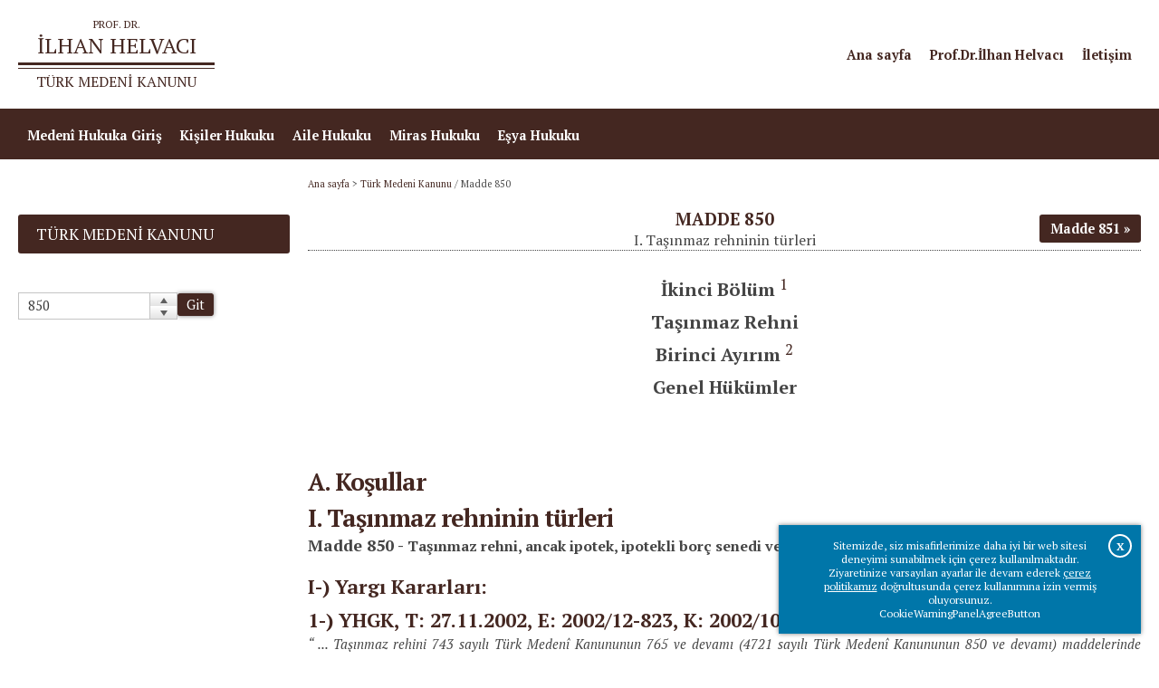

--- FILE ---
content_type: text/html; charset=utf-8
request_url: https://www.ilhanhelvaciturkmedenikanunu.com/turk-medeni-kanunu/turk-medeni-kanunu-madde-850
body_size: 14160
content:

<!DOCTYPE html>
<html xmlns="http://www.w3.org/1999/xhtml" prefix="og: https://ogp.me/ns#" lang="tr">
	<head id="HTMLhead"><link href="/SkinDetails/Silk.css" type="text/css" rel="stylesheet" /><title>
	Madde 850
</title><meta charset="utf-8" /><meta http-equiv="X-UA-Compatible" content="IE=edge,chrome=1" /><meta name="viewport" content="width=device-width, initial-scale=1" /><link href="/Common.css" rel="stylesheet" type="text/css" /><link rel="shortcut icon" href="/favicon.ico" type="image/x-icon" /><link rel="icon" href="/favicon.ico" type="image/x-icon" />
	

	<script type="text/javascript">

		function printpage(cid)
		{
			var printwindow;
			printwindow = window.open("/print.aspx?ID=" + cid, "_print", "width=980, height=600, top=10, left=10, status=no, menubar=no, location=no, scrollbars=1");
			void(0);
		}
	</script>

		<script src="/scripts/popimage.js"></script>
		<script src="/scripts/PopupCenter.js"></script>
	<meta name="description" content="I. Taşınmaz rehninin türleri" /><meta name="keywords" /><meta content="http://www.ilhanhelvaciturkmedenikanunu.com/images/Template/_emptypixel.gif" property="og:image" /><meta content="Madde 850" property="og:title" /><meta content="I. Taşınmaz rehninin türleri" property="og:description" /><meta content="http://www.ilhanhelvaciturkmedenikanunu.com/turk-medeni-kanunu/turk-medeni-kanunu-madde-850" property="og:url" /><meta content="Prof. Dr. İlhan Helvacı Türk Medeni Kanunu" property="og:site_name" /><meta content="article" property="og:og_type" /><link href="/stylesheets/prof-dr-ilhan-helvaci-turk-medeni-kanunu/content.min.css" rel="stylesheet" type="text/css" /><link href="/stylesheets/prof-dr-ilhan-helvaci-turk-medeni-kanunu/kanunmaddesi.css" type="text/css" rel="stylesheet" /><meta name="language" content="TR" /><meta name="language" content="tr-TR" /><meta content="tr-TR" http-equiv="Content-Language" /><script src="https://code.jquery.com/jquery-3.7.1.min.js" integrity="sha256-/JqT3SQfawRcv/BIHPThkBvs0OEvtFFmqPF/lYI/Cxo=" crossorigin="anonymous"></script><script src="/libraries/layerslider/js/greensock.js"></script><link rel="stylesheet" type="text/css" href="/libraries/layerslider/css/layerslider.css" /><script src="/libraries/layerslider/js/layerslider.transitions.js"></script><script src="/libraries/layerslider/js/layerslider.kreaturamedia.jquery.js"></script><link rel="preconnect" href="https://fonts.googleapis.com" /><link rel="preconnect" href="https://fonts.gstatic.com" crossorigin /><link href="https://fonts.googleapis.com/css2?family=Inconsolata:wght@400;700&family=PT+Serif:ital,wght@0,400;0,700;1,400;1,700&display=swap" rel="stylesheet" type="text/css" /><link href="/stylesheets/prof-dr-ilhan-helvaci-turk-medeni-kanunu/main.min.css" rel="stylesheet" type="text/css" /><link href="/stylesheets/prof-dr-ilhan-helvaci-turk-medeni-kanunu/mainmenu.min.css" rel="stylesheet" type="text/css" /><link rel="stylesheet" type="text/css" href="/libraries/animate.min.css" /><script type="text/javascript" src="/scripts/search.js"></script><script src="/scripts/cookiewarningpanel.js"></script><link rel="stylesheet" type="text/css" href="/stylesheets/selective/cookiewarningpanel/floating.min.css" /><script type="text/javascript">

									function ExpandOpenedItem(sender, args) {
										var rmGroup = args.get_item().get_childListElement();

										setSlideHeight(rmGroup);
									}

									function ExpandClosedItem(sender, args) {
										var rmGroup = $(args.get_item().get_element()).parent();

										setSlideHeight(rmGroup);
									}

									function setSlideHeight(rmGroup) {
										var rmGroupHeight = $(rmGroup).height();

										$(".rmSlide").height(rmGroupHeight);
										$(".rmSlide").css("max-height", rmGroupHeight)
									}
									</script><link href="/Telerik.Web.UI.WebResource.axd?d=GL9wfF6zyBej8uFBddZMRiSR_QDB7Yd6b1aVQuc8mny3DFEYGp6klE0wcZc_KDS6-c9Z7MhGTL-Bl_X_eSb0PBpcvXh_mrLEELFiMWjU2Fpj4DBcnGPfzVY6AJ7AW9y7ZUeN6g2&amp;t=638841168580000000&amp;compress=1&amp;_TSM_CombinedScripts_=%3b%3bTelerik.Web.UI%2c+Version%3d2023.1.117.45%2c+Culture%3dneutral%2c+PublicKeyToken%3d121fae78165ba3d4%3atr-TR%3aba768a1f-3205-4bbb-b2c9-b540445080b3%3ad7e35272%3a505983de%3ae347b32f%3a45085116%3a2083797d%3a959c7879%3bTelerik.Web.UI.Skins%2c+Version%3d2023.1.117.45%2c+Culture%3dneutral%2c+PublicKeyToken%3d121fae78165ba3d4%3atr-TR%3a11e5640d-1a0b-40d8-84ba-d228fd474813%3a614f5dcd%3ac5e84dda%3af27f1e9f%3aa0e4bb9d" type="text/css" rel="stylesheet" /></head>
	<body id="Body" class="Body">
		<form method="post" action="/turk-medeni-kanunu/turk-medeni-kanunu-madde-850" onkeypress="javascript:return WebForm_FireDefaultButton(event, 'btnDisableEnter')" id="form_Main">
<div class="aspNetHidden">
<input type="hidden" name="RadStyleSheetManager1_TSSM" id="RadStyleSheetManager1_TSSM" value="" />
<input type="hidden" name="RadScriptManager1_TSM" id="RadScriptManager1_TSM" value="" />
<input type="hidden" name="__EVENTTARGET" id="__EVENTTARGET" value="" />
<input type="hidden" name="__EVENTARGUMENT" id="__EVENTARGUMENT" value="" />
<input type="hidden" name="__VIEWSTATE" id="__VIEWSTATE" value="/[base64]" />
</div>

<script type="text/javascript">
//<![CDATA[
var theForm = document.forms['form_Main'];
if (!theForm) {
    theForm = document.form_Main;
}
function __doPostBack(eventTarget, eventArgument) {
    if (!theForm.onsubmit || (theForm.onsubmit() != false)) {
        theForm.__EVENTTARGET.value = eventTarget;
        theForm.__EVENTARGUMENT.value = eventArgument;
        theForm.submit();
    }
}
//]]>
</script>


<script src="/WebResource.axd?d=Iiz2HmB3rLiSB0whzNcAcNyTVpfEMhgDwASaYyYzTiuC7ApNaQ8NUa6PKLH-PJSGWdD0bSnu0uhnEt-Tff3PRNoqfp01&amp;t=638901649900000000" type="text/javascript"></script>


<script src="/Telerik.Web.UI.WebResource.axd?_TSM_HiddenField_=RadScriptManager1_TSM&amp;compress=1&amp;_TSM_CombinedScripts_=%3b%3bSystem.Web.Extensions%2c+Version%3d4.0.0.0%2c+Culture%3dneutral%2c+PublicKeyToken%3d31bf3856ad364e35%3atr-TR%3aa8328cc8-0a99-4e41-8fe3-b58afac64e45%3aea597d4b%3ab25378d2%3bTelerik.Web.UI%3atr-TR%3aba768a1f-3205-4bbb-b2c9-b540445080b3%3a16e4e7cd%3a365331c3%3a24ee1bba%3a33715776%3a4877f69a%3a86526ba7%3a88144a7a%3aed16cbdc%3ae330518b%3a2003d0b8%3ac128760b%3a1e771326%3ac8618e41%3a897c7e7a%3ab7778d6c%3ae085fe68" type="text/javascript"></script>
<script src="/WebResource.axd?d=q4vdNRyDPAN_XAq2JbM-FiItE5d-we49zvN8TFAz-23s7uSG5chkpgqftxSoqWordRCiq87uFtHX_jBsB78KwvV3G8c1&amp;t=638901649900000000" type="text/javascript"></script>
<div class="aspNetHidden">

	<input type="hidden" name="__VIEWSTATEGENERATOR" id="__VIEWSTATEGENERATOR" value="65E7F3AF" />
	<input type="hidden" name="__EVENTVALIDATION" id="__EVENTVALIDATION" value="/wEdAAMV++WUPTLqlW7JUUudhN08OKhyrlKTftEcVxyuOMMhUGpVlvyzIJiVE+N4D11lnJnnvLdFA73E5tKPeZ/aWYQsIt6ewQ==" />
</div>
			<script type="text/javascript">
//<![CDATA[
Sys.WebForms.PageRequestManager._initialize('ctl00$ctl00$RadScriptManager1', 'form_Main', [], [], [], 90, 'ctl00$ctl00');
//]]>
</script>

			
			<div id="ctl00_ctl00_RadFormDecorator_Main" class="RadFormDecorator" style="display:none;">
	<!-- 2023.1.117.45 --><script type="text/javascript">
//<![CDATA[

if (typeof(WebForm_AutoFocus) != 'undefined' && !isWebFormAutoFocusMethodCalled)
{
    var old_WebForm_AutoFocus = WebForm_AutoFocus;
    WebForm_AutoFocus = function(arg)
    {
        Sys.Application.add_load(function()
        {
            old_WebForm_AutoFocus(arg);
            WebForm_AutoFocus = old_WebForm_AutoFocus;
        });
    }
    var isWebFormAutoFocusMethodCalled = true;
}
if (typeof(Telerik) != 'undefined' && Type.isNamespace(Telerik.Web))
{
    if (Telerik.Web.UI.RadFormDecorator)
    {
        Telerik.Web.UI.RadFormDecorator.initializePage("ctl00_ctl00_RadFormDecorator_Main", "", "Silk", 0);
    }
}
//]]>
</script><input id="ctl00_ctl00_RadFormDecorator_Main_ClientState" name="ctl00_ctl00_RadFormDecorator_Main_ClientState" type="hidden" />
</div> 
			<div id="RadAjaxLoadingPanel_General" class="RadAjax RadAjax_Silk" style="display:none;">
	<div class="raDiv">

	</div><div class="raColor raTransp">

	</div>
</div>
			
			<div id="Panel_All">
	
				<div id="Panel_MainFrame">
		
					<div id="CookieWarningPanel" class="CookieWarningPanel CookieWarningPanel_Closed Control_CookieWarningPanel ">
			<div class="cookiewarningwrapper"><div class="cookiewarningtext">Sitemizde, siz misafirlerimize daha iyi bir web sitesi deneyimi sunabilmek için çerez kullanılmaktadır.<br />Ziyaretinize varsayılan ayarlar ile devam ederek <a href="/anasayfa">çerez politikamız</a> doğrultusunda çerez kullanımına izin vermiş oluyorsunuz.</div><div class="cookiewarningbuttonwrapper"><span class="cookiewarningbutton" onclick="closecookiewarningpanel(0);">CookieWarningPanelAgreeButton</span></div></div><div class="close" onclick="closecookiewarningpanel(0);"><span>X</span></div>
		</div><div id="HeaderSpacer" class="Control_Panel headerstylechangedescriptor">

		</div><div id="Header" class="Control_Panel floatingheader headerontop">
			<div id="Header_inner" class="Control_Panel ">
				<div id="LogoLine" class="Control_Panel ">
					<div id="LogoLine_inner" class="Control_Panel ">
						<div id="Logo" class="Control_HTML ">
							<a href="/anasayfa"><div id="unvan" class="wow fadeIn">PROF. DR.</div><div id="isim" class="wow fadeIn" data-wow-delay="0.1s">İLHAN HELVACI</div><div id="cizgiarasi" class="wow fadeIn"></div><div id="dersleri" class="wow fadeIn" data-wow-delay="0.2s">TÜRK MEDENİ KANUNU</div></a>
						</div><div id="OtherThingsOnHeaderWrapper" class="Control_Panel ">
							<div id="TopMenuGroup" class="Control_HTML ">
								<div id="linkgroup"><div id="linkgroup_inner"><a class="wow fadeIn" data-wow-delay="0.1s" href="/anasayfa">Ana sayfa</a><a class="wow fadeIn" data-wow-delay="0.2s" href="/prof-dr-ilhan-helvaci">Prof.Dr.İlhan Helvacı</a><a class="wow fadeIn" data-wow-delay="0.3s" href="/iletisim">İletişim</a></div></div>
							</div>
						</div><div id="MobileMenuWrapper" class="Control_Panel ">
							<div tabindex="0" id="MobileMenu" class="RadMenu RadMenu_Bootstrap Control_AdaptiveRadMenu" style="font-family:PT Serif;">
								<span class="rmRootToggle"></span><div class="RadMenuPopup RadMenuPopup_Bootstrap Control_AdaptiveRadMenu">
									<div class="rmSlide">
										<ul class="rmGroup rmRootGroup">
											<li class="rmItem"><a class="rmLink" href="/anasayfa" style="font-family:PT Serif;cursor:pointer;">Ana sayfa</a></li><li class="rmItem"><a class="rmLink" href="/prof-dr-ilhan-helvaci" style="font-family:PT Serif;cursor:pointer;">Prof. Dr. İlhan HELVACI</a><span class="rmToggle"><!-- &nbsp; --></span><ul class="rmGroup">
												<li class="rmItem rmParentItem">Prof. Dr. İlhan HELVACI</li><li class="rmItem"><a class="rmLink" href="/prof-dr-ilhan-helvaci/eserler" style="font-family:PT Serif;cursor:pointer;">Eserler</a></li>
											</ul></li><li class="rmItem"><a class="rmLink" href="/iletisim" style="font-family:PT Serif;cursor:pointer;">İletişim</a></li><li class="rmItem"><a class="rmLink" href="/turk-medeni-kanunu" style="font-family:PT Serif;cursor:pointer;">Medenî Hukuka Giriş</a><span class="rmToggle"><!-- &nbsp; --></span><ul class="rmGroup">
												<li class="rmItem rmParentItem">Medenî Hukuka Giriş</li><li class="rmItem"><a class="rmLink" href="/medeni-hukuka-giris/baslangic" style="font-family:PT Serif;cursor:pointer;">Başlangıç</a></li>
											</ul></li><li class="rmItem"><a class="rmLink" href="/turk-medeni-kanunu#kisiler_hukuku" style="font-family:PT Serif;cursor:pointer;">Kişiler Hukuku</a><span class="rmToggle"><!-- &nbsp; --></span><ul class="rmGroup">
												<li class="rmItem rmParentItem">Kişiler Hukuku</li><li class="rmItem"><a class="rmLink" href="/kisiler-hukuku/gercek-kisiler" style="font-family:PT Serif;cursor:pointer;">Gerçek Kişiler</a></li><li class="rmItem"><a class="rmLink" href="/kisiler-hukuku/tuzel-kisiler" style="font-family:PT Serif;cursor:pointer;">Tüzel Kişiler</a></li>
											</ul></li><li class="rmItem"><a class="rmLink" href="/turk-medeni-kanunu#aile_hukuku" style="font-family:PT Serif;cursor:pointer;">Aile Hukuku</a><span class="rmToggle"><!-- &nbsp; --></span><ul class="rmGroup">
												<li class="rmItem rmParentItem">Aile Hukuku</li><li class="rmItem"><a class="rmLink" href="/aile-hukuku/evlilik-hukuku" style="font-family:PT Serif;cursor:pointer;">Evlilik Hukuku</a></li><li class="rmItem"><a class="rmLink" href="/aile-hukuku/hisimlik" style="font-family:PT Serif;cursor:pointer;">Hısımlık</a></li><li class="rmItem"><a class="rmLink" href="/aile-hukuku/vesayet" style="font-family:PT Serif;cursor:pointer;">Vesayet</a></li>
											</ul></li><li class="rmItem"><a class="rmLink" href="/turk-medeni-kanunu#miras_hukuku" style="font-family:PT Serif;cursor:pointer;">Miras Hukuku</a><span class="rmToggle"><!-- &nbsp; --></span><ul class="rmGroup">
												<li class="rmItem rmParentItem">Miras Hukuku</li><li class="rmItem"><a class="rmLink" href="/miras-hukuku/mirascilar" style="font-family:PT Serif;cursor:pointer;">Mirasçılar</a></li><li class="rmItem"><a class="rmLink" href="/miras-hukuku/mirasin-gecmesi" style="font-family:PT Serif;cursor:pointer;">Mirasın Geçmesi</a></li>
											</ul></li><li class="rmItem"><a class="rmLink" href="/turk-medeni-kanunu#esya_hukuku" style="font-family:PT Serif;cursor:pointer;">Eşya Hukuku</a><span class="rmToggle"><!-- &nbsp; --></span><ul class="rmGroup">
												<li class="rmItem rmParentItem">Eşya Hukuku</li><li class="rmItem"><a class="rmLink" href="/esya-hukuku/mulkiyet" style="font-family:PT Serif;cursor:pointer;">Mülkiyet</a></li><li class="rmItem"><a class="rmLink" href="/esya-hukuku/sinirli-ayni-haklar" style="font-family:PT Serif;cursor:pointer;">Sınırlı Ayni Haklar</a></li><li class="rmItem"><a class="rmLink" href="/esya-hukuku/zilyetlik-ve-tapu-sicili" style="font-family:PT Serif;cursor:pointer;">Zilyetlik ve Tapu Sicili</a></li>
											</ul></li><li class="rmItem"><a class="rmLink" href="/turk-medeni-kanunu" style="font-family:PT Serif;cursor:pointer;">Türk Medeni Kanunu</a></li>
										</ul>
									</div>
								</div><input id="MobileMenu_ClientState" name="MobileMenu_ClientState" type="hidden" />
							</div>
						</div>
					</div>
				</div><div id="MenuLine" class="Control_Panel ">
					<div id="MenuLine_inner" class="Control_Panel ">
						<div id="MainMenu" class="Control_CSS3MainMenu ">
							<ul id="CSS3MainMenu" class="css3mainmenu CSS3MainMenu_css3mainmenu"><li id="CSS3MainMenu_ItemForContent1" class="menuitem"><span id="CSS3MainMenu_menuitem_linkwrapper_1_SPAN" class="menuitem_linkwrapper"><a id="CSS3MainMenu_ItemForContent1_A" class="menuitemlink " href="/anasayfa" data-aos="fade-in"><span id="CSS3MainMenu_ItemForContent1_A_SPAN" class="menutitle">Ana sayfa</span></a></span></li><li id="CSS3MainMenu_ItemForContent194" class="menuitem hassubitems"><span id="CSS3MainMenu_menuitem_linkwrapper_194_SPAN" class="menuitem_linkwrapper"><a id="CSS3MainMenu_ItemForContent194_A" class="menuitemlink " href="/prof-dr-ilhan-helvaci" data-aos="fade-in" data-aos-delay="100"><span id="CSS3MainMenu_ItemForContent194_A_SPAN" class="menutitle">Prof. Dr. İlhan HELVACI</span></a></span><div id="CSS3MainMenu_DropDownforContent194" class="dropDown"><div id="CSS3MainMenu_DropDownforContent194_inner" class="dropDown_inner"><div id="CSS3MainMenu_DropDownforContent194_inner_items" class="dropDown_inner_items"><a id="CSS3MainMenu_DropDownforContent194_SubItemForContent217" class="listItem" href="/prof-dr-ilhan-helvaci/eserler">Eserler</a></div></div></div></li><li id="CSS3MainMenu_ItemForContent123" class="menuitem"><span id="CSS3MainMenu_menuitem_linkwrapper_123_SPAN" class="menuitem_linkwrapper"><a id="CSS3MainMenu_ItemForContent123_A" class="menuitemlink " href="/iletisim" data-aos="fade-in" data-aos-delay="200"><span id="CSS3MainMenu_ItemForContent123_A_SPAN" class="menutitle">İletişim</span></a></span></li><li id="CSS3MainMenu_ItemForContent124" class="menuitem hassubitems"><span id="CSS3MainMenu_menuitem_linkwrapper_124_SPAN" class="menuitem_linkwrapper"><a id="CSS3MainMenu_ItemForContent124_A" class="menuitemlink " href="/turk-medeni-kanunu" data-aos="fade-in" data-aos-delay="300"><span id="CSS3MainMenu_ItemForContent124_A_SPAN" class="menutitle">Medenî Hukuka Giriş</span></a></span><div id="CSS3MainMenu_DropDownforContent124" class="dropDown"><div id="CSS3MainMenu_DropDownforContent124_inner" class="dropDown_inner"><div id="CSS3MainMenu_DropDownforContent124_inner_items" class="dropDown_inner_items"><a id="CSS3MainMenu_DropDownforContent124_SubItemForContent2000" class="listItem" href="/turk-medeni-kanunu#baslangic">Başlangıç</a></div></div></div></li><li id="CSS3MainMenu_ItemForContent125" class="menuitem hassubitems"><span id="CSS3MainMenu_menuitem_linkwrapper_125_SPAN" class="menuitem_linkwrapper"><a id="CSS3MainMenu_ItemForContent125_A" class="menuitemlink " href="/turk-medeni-kanunu#kisiler_hukuku" data-aos="fade-in" data-aos-delay="400"><span id="CSS3MainMenu_ItemForContent125_A_SPAN" class="menutitle">Kişiler Hukuku</span></a></span><div id="CSS3MainMenu_DropDownforContent125" class="dropDown"><div id="CSS3MainMenu_DropDownforContent125_inner" class="dropDown_inner"><div id="CSS3MainMenu_DropDownforContent125_inner_items" class="dropDown_inner_items"><a id="CSS3MainMenu_DropDownforContent125_SubItemForContent1990" class="listItem" href="/turk-medeni-kanunu#gercek_kisiler">Gerçek Kişiler</a><a id="CSS3MainMenu_DropDownforContent125_SubItemForContent1991" class="listItem" href="/turk-medeni-kanunu#tuzel_kisiler">Tüzel Kişiler</a></div></div></div></li><li id="CSS3MainMenu_ItemForContent126" class="menuitem hassubitems"><span id="CSS3MainMenu_menuitem_linkwrapper_126_SPAN" class="menuitem_linkwrapper"><a id="CSS3MainMenu_ItemForContent126_A" class="menuitemlink " href="/turk-medeni-kanunu#aile_hukuku" data-aos="fade-in" data-aos-delay="500"><span id="CSS3MainMenu_ItemForContent126_A_SPAN" class="menutitle">Aile Hukuku</span></a></span><div id="CSS3MainMenu_DropDownforContent126" class="dropDown"><div id="CSS3MainMenu_DropDownforContent126_inner" class="dropDown_inner"><div id="CSS3MainMenu_DropDownforContent126_inner_items" class="dropDown_inner_items"><a id="CSS3MainMenu_DropDownforContent126_SubItemForContent1992" class="listItem" href="/turk-medeni-kanunu#evlilik_hukuku">Evlilik Hukuku</a><a id="CSS3MainMenu_DropDownforContent126_SubItemForContent1993" class="listItem" href="/turk-medeni-kanunu#hisimlik">Hısımlık</a><a id="CSS3MainMenu_DropDownforContent126_SubItemForContent1994" class="listItem" href="/turk-medeni-kanunu#vesayet">Vesayet</a></div></div></div></li><li id="CSS3MainMenu_ItemForContent130" class="menuitem hassubitems"><span id="CSS3MainMenu_menuitem_linkwrapper_130_SPAN" class="menuitem_linkwrapper"><a id="CSS3MainMenu_ItemForContent130_A" class="menuitemlink " href="/turk-medeni-kanunu#miras_hukuku" data-aos="fade-in" data-aos-delay="600"><span id="CSS3MainMenu_ItemForContent130_A_SPAN" class="menutitle">Miras Hukuku</span></a></span><div id="CSS3MainMenu_DropDownforContent130" class="dropDown"><div id="CSS3MainMenu_DropDownforContent130_inner" class="dropDown_inner"><div id="CSS3MainMenu_DropDownforContent130_inner_items" class="dropDown_inner_items"><a id="CSS3MainMenu_DropDownforContent130_SubItemForContent1995" class="listItem" href="/turk-medeni-kanunu#mirascilar">Mirasçılar</a><a id="CSS3MainMenu_DropDownforContent130_SubItemForContent1996" class="listItem" href="/turk-medeni-kanunu#mirasin_gecmesi">Mirasın Geçmesi</a></div></div></div></li><li id="CSS3MainMenu_ItemForContent129" class="menuitem hassubitems"><span id="CSS3MainMenu_menuitem_linkwrapper_129_SPAN" class="menuitem_linkwrapper"><a id="CSS3MainMenu_ItemForContent129_A" class="menuitemlink " href="/turk-medeni-kanunu#esya_hukuku" data-aos="fade-in" data-aos-delay="700"><span id="CSS3MainMenu_ItemForContent129_A_SPAN" class="menutitle">Eşya Hukuku</span></a></span><div id="CSS3MainMenu_DropDownforContent129" class="dropDown"><div id="CSS3MainMenu_DropDownforContent129_inner" class="dropDown_inner"><div id="CSS3MainMenu_DropDownforContent129_inner_items" class="dropDown_inner_items"><a id="CSS3MainMenu_DropDownforContent129_SubItemForContent1997" class="listItem" href="/turk-medeni-kanunu#mulkiyet">Mülkiyet</a><a id="CSS3MainMenu_DropDownforContent129_SubItemForContent1998" class="listItem" href="/turk-medeni-kanunu#sinirli_ayni_haklar">Sınırlı Ayni Haklar</a><a id="CSS3MainMenu_DropDownforContent129_SubItemForContent1999" class="listItem" href="/turk-medeni-kanunu#zilyetlik_ve_tapu_sicili">Zilyetlik ve Tapu Sicili</a></div></div></div></li><li id="CSS3MainMenu_ItemForContent195" class="menuitem selected"><span id="CSS3MainMenu_menuitem_linkwrapper_195_SPAN" class="menuitem_linkwrapper"><a id="CSS3MainMenu_ItemForContent195_A" class="menuitemlink " href="/turk-medeni-kanunu" data-aos="fade-in" data-aos-delay="800"><span id="CSS3MainMenu_ItemForContent195_A_SPAN" class="menutitle">Türk Medeni Kanunu</span></a></span></li></ul>
						</div>
					</div>
				</div>
			</div>
		</div><script type="text/javascript">
 
    $(document).ready(function(){
 
        $('#Slider_Main').layerSlider({
            autoStart: true,
            twoWaySlideShow: true,
            skin: 'v5',
		type: 'responsive',
		fullSizeMode: 'fitheight',
            responsiveUnder: 980,
            layersContainer : 980,
           	hideUnder: 0,
           	navStartStop: true,
           	navButtons: true,
            skinsPath: '/libraries/layerslider/skins/'

        });
    });
 
</script><script type="text/javascript" src="/scripts/floatingheader_stylechange.js"></script><div id="PageContentArea">
					
	
	
	<!-- toolbar -->
	<div id="BeforeContentArea" class="Control_Panel ">
			<div id="ContentPreColumns" class="Control_Panel ">
				<div id="BreadCrumbsSpacer" class="Control_Panel ">

				</div><div id="BreadCrumbs" class="Control_BreadCrumbs wow fadeIn">
					<a href="/anasayfa">Ana sayfa</a>&nbsp;&gt;&nbsp;<a href="/turk-medeni-kanunu">Türk Medeni Kanunu</a> / <span>Madde 850</span>
				</div>
			</div>
		</div><div id="ContentArea" class="Control_Panel ">
			<div id="ContentArea_inner" class="Control_Panel ">
				<div id="ContentColumns" class="Control_Panel ">
					<div id="MainColumn" class="Control_Panel "><div id="ContentTitleWrapper" class="Control_Panel ">
			<div id="ContentTitle"><h1 class="Control_ContentTitle wow fadeIn" style="">Madde 850</h1></div>
		</div><div id="ContentSpot" class="Control_ContentSpot wow fadeIn" style="">I. Taşınmaz rehninin türleri</div><div id="PreviousNextTop" class="Control_PreviousNextContents ">
			<table cellpadding="0" cellspacing="0" class="previousnexttable"><tr><td class="previouscell">
</td><td class="nextcell">
<a class="nextcontent" href="/turk-medeni-kanunu/turk-medeni-kanunu-madde-851"><div class="nextcontent_texts"><b>Sonraki sayfa</b><span>Madde 851</span></div></a></td></tr></table>

		</div><div id="ContentText" class="Control_ContentText wow fadeIn" style=""><p removedstyle="margin: 5.65pt 0cm 0pt; text-align: center;" style="text-align: center;"><span style="font-size: 20px;"><strong><span>İkinci Bölüm </span></strong><a href="#_ftn1" name="_ftnref1" removedstyle="mso-footnote-id: ftn1;"><span removedstyle="line-height: 120%; font-size: 12pt; font-weight: normal; font-variant: normal !important; font-family: ’’Arno Pro’’; color: windowtext;"><sup>1</sup></span></a></span></p>
<p removedstyle="margin: 0cm 0cm 0pt; text-align: center;" style="text-align: center;"><span style="font-size: 20px;"><strong><span removedstyle="font-size: 24px;">Taşınmaz Rehni</span></strong></span></p>
<p removedstyle="margin: 5.65pt 0cm 0pt; text-align: center;" style="text-align: center;"><span style="font-size: 20px;"><strong><span>Birinci Ayırım </span></strong><a href="#_ftn2" name="_ftnref2" removedstyle="mso-footnote-id: ftn2;"><span removedstyle="line-height: 120%; font-size: 12pt; font-weight: normal; font-variant: normal !important; font-family: ’’Arno Pro’’; color: windowtext;"><sup>2</sup></span></a></span></p>
<p removedstyle="margin: 0cm 0cm 8.5pt; text-align: center;" style="text-align: center;"><strong><span removedstyle="font-size: 24px;" style="font-size: 20px;">Genel Hükümler</span></strong></p>
<div removedstyle="text-align: justify;">&nbsp;</div>
<p removedstyle="margin: 0cm 0cm 0pt 11.35pt; text-align: justify;"><span>&nbsp;</span></p>
<h2 removedstyle="text-align: justify;"><strong>A. Koşullar </strong></h2>
<h2 removedstyle="text-align: justify;"><strong>I. Taşınmaz rehninin türleri </strong></h2>
<p removedstyle="text-align: justify;"><strong><span style="font-size: 18px;">Madde 850 -</span> <span style="font-size: 16px;">Taşınmaz rehni, ancak ipotek, ipotekli borç senedi veya irat senedi şeklinde kurulabilir.</span> </strong></p>
<h3 removedstyle="text-align: justify;"><strong>I-) Yargı Kararları: </strong></h3>
<h3 removedstyle="text-align: justify;"><strong>1-) YHGK, T: 27.11.2002, E: 2002/12-823, K: 2002/1020:</strong></h3>
<p removedstyle="text-align: justify;"><em>“ ... Taşınmaz rehini 743 sayılı Türk Meden&icirc; Kanununun 765 ve devamı (4721 sayılı Türk Meden&icirc; Kanununun 850 ve devamı) maddelerinde düzenlenmiştir. </em></p>
<p removedstyle="text-align: justify;"><em>Kanunun 765. maddesinde taşınmaz rehininin ipotek veya ipotekli borç senedi ve irat senedi şeklinde kurulabileceği, başka herhangi bir şekilde kurulamayacağı açıkça ifade edilmiştir. Bu ifadelerden de anlaşıldığı üzere ipotek taşınmazın rehininin bir türüdür ve bir borcun ödenmesinin taşınmazla teminat altına alınması hukuki ilişkisine dayanır. İpotek taşınmaza taalluk eden ayni haklardandır. ...”</em></p>
<h3 removedstyle="text-align: justify;"><strong>II-) Türk Kanunu Meden&icirc;si: </strong></h3>
<p removedstyle="text-align: justify;">A ŞARTLAR</p>
<p removedstyle="text-align: justify;">I. Gayrimenkul rehinin şekilleri</p>
<p removedstyle="text-align: justify;">Madde 765</p>
<p removedstyle="text-align: justify;">Gayrimenkul rehni, ipotek veya ipotekli borç senedi ve irat senedi şeklinde tesis olunabilir. Bundan başka her hangi bir şekilde gayrimenkul rehni, memnudur.</p>
<h3 removedstyle="text-align: justify;"><strong>III-) Madde Gerekçesi: </strong></h3>
<p removedstyle="text-align: justify;">Yürürlükteki Kanunun 765 inci maddesini karşılamakta ve taşınmaz rehni türlerini sınırlayıcı olarak belirlemektedir. </p>
<p removedstyle="text-align: justify;">Yürürlükteki maddenin ikinci cümlesine gerek görülmemiştir. Çünkü maddede yer alan “ancak” sözcüğü ikinci cümleyi gerektirmeyecek kadar açıklık sağlamaktadır. Maddede başka hüküm değişikliği yoktur.</p>
<h3 removedstyle="text-align: justify;"><strong>IV-) Kaynak İsviçre Meden&icirc; Kanunu: </strong></h3>
<div class="oldtable">
<div class="oldtbody">
<div class="oldtr" removedstyle="height: 3pt;">
<div class="oldtd" removedstyle="padding: 4pt 5.65pt 4pt 0cm; border: 1pt solid black; width: 162.5pt; height: 3pt; text-align: justify; background-color: transparent;">
<h3><strong>1-) ZGB:</strong></h3>
<p><span>Zweiundzwanzigster Titel: Das Grundpfand</span></p>
<p><span>Erster Abschnitt: Allgemeine Bestimmungen</span></p>
<p><span>A. Voraussetzungen</span></p>
<p><span>I. Arten</span></p>
<p><span>Art. 793</span></p>
<p><span><sup>1</sup> Das Grundpfand wird bestellt als Grundpfandverschreibung, als Schuldbrief oder als Gült. </span></p>
<p><span><sup>2</sup> Die Bestellung anderer Arten des Grundpfandes ist nicht gestattet.</span></p>
</div>
<div class="oldtd" removedstyle="border-width: 1pt 1pt 1pt 0px; border-style: solid solid solid none; border-color: black black black #000000; padding: 4pt 0cm 4pt 5.65pt; width: 162.5pt; height: 3pt; text-align: justify; background-color: transparent;">
<h3><strong>2-) CCS:</strong></h3>
<p><span>Titre vingt-deuxi&egrave;me: Du gage immobilier</span></p>
<p><span>Chapitre premier: Dispositions g&eacute;n&eacute;rales</span></p>
<p><span>A. Conditions</span></p>
<p><span>I. Formes du gage immobilier</span></p>
<p><span>Art. 793</span></p>
<p><span><sup>1</sup> Le gage immobilier peut &ecirc;tre constitu&eacute; sous forme d’hypoth&egrave;que, de c&eacute;dule hypoth&eacute;caire ou de lettre de rente.</span></p>
<p><span><sup>2</sup> Toute autre forme est prohib&eacute;e.</span></p>
</div>
</div>
</div>
</div>
<p removedstyle="text-align: justify;"><span removedstyle="font-size: 12pt;"><strong>&nbsp;</strong></span></p>
<p removedstyle="text-align: justify;"><strong>Not: </strong>Türk Meden&icirc; Kanunu’nun 850. maddesi, İsviçre Meden&icirc; Kanunu’nun 793. maddesinin 1. fıkrasına tekabül etmektedir. Kaynak kanunun 793. maddesinin 1. fıkrası 11.12.2009 tarihli Federal Kanun ile 01.01.2012 itibariyle değişikliğe uğramış ve madde metninden “irad senedi” ibaresi çıkartılmıştır.</p>
<h3 removedstyle="text-align: justify;"><strong>V-) Yararlanılabilecek Monografiler: </strong></h3>
<p removedstyle="text-align: justify;">Faruk Acar; Rehin Hukukunda Taşınmaz Kavramı ve Özellikle Belirlilik İlkesi, İstanbul, 2008.</p>
<p removedstyle="text-align: justify;">Bilgehan
Çetiner; Taşınmaz Teminatı, İstanbul, 2015.</p>
<hr width="33%" size="1" align="left" />
<a href="#_ftnref1" name="_ftn1" style="font-size: 9pt;"><span removedstyle="font-size: 10pt; font-family: ’’Arno Pro’’; color: black;"><sup>1</sup></span></a>&nbsp;&nbsp; İkinci Bölüm Türk Kanunu Meden&icirc;si’nde “Yirmi İkinci Bap / Gayrimenkul Rehni” şeklinde idi.
<p removedstyle="text-align: justify;"><a href="#_ftnref2" name="_ftn2"><span removedstyle="font-size: 10pt; font-family: ’’Arno Pro’’; color: black;"><sup>2</sup></span></a><span>&nbsp;&nbsp; Birinci Ayırım Türk Kanunu Meden&icirc;si’nde “Birinci Fasıl / Umumi Hükümler” şeklinde idi.</span></p>
<p removedstyle="text-align: justify;"><span>&nbsp;</span></p></div><div id="PreviousNext" class="Control_PreviousNextContents ">
			<table cellpadding="0" cellspacing="0" class="previousnexttable"><tr><td class="previouscell">
</td><td class="nextcell">
<a class="nextcontent" href="/turk-medeni-kanunu/turk-medeni-kanunu-madde-851"><div class="nextcontent_texts"><b>Sonraki sayfa</b><span>Madde 851</span></div></a></td></tr></table>

		</div><div id="ContentDocuments" class="Control_ContentDocuments ">
			<div class="contentdocumentslist"></div>
		</div>
	
	

	</div><div id="MenuColumn" class="Control_Panel "><div id="ContentPageMenu" class="Control_ContentPageMenu ">
			<div id="ContentPageMenuTitle_35" class="ContentPageMenuTitle"><a href="/turk-medeni-kanunu">Türk Medeni Kanunu</a></div><div class="MenuParent_195 Level_1"></div>
		</div><div id="NumeratedContentSelector" class="Control_NumeratedContentSelector ">
			<div id="NumeratedContentSelector_Numerator_wrapper" class=" riContSpinButtons RadInput RadInput_Silk">
				<input id="NumeratedContentSelector_Numerator" name="ctl00$ctl00$ContentPlaceHolder_ForNested$NumeratedContentSelector_Numerator" class="riTextBox riEnabled" address="/turk-medeni-kanunu/turk-medeni-kanunu-madde-" value="850" type="text" /><span class="riSelect"><a class="riUp" href="javascript:void(0)" id="NumeratedContentSelector_Numerator_SpinUpButton"><span>Spin Up</span></a><a class="riDown" href="javascript:void(0)" id="NumeratedContentSelector_Numerator_SpinDownButton"><span>Spin Down</span></a></span><input id="NumeratedContentSelector_Numerator_ClientState" name="NumeratedContentSelector_Numerator_ClientState" type="hidden" />
			</div><a href="#" id="NumeratedContentSelector_Button" class="button" onclick="window.location='/turk-medeni-kanunu/turk-medeni-kanunu-madde-' + $find('NumeratedContentSelector_Numerator').get_value(); void(0);">Git</a>
		</div></div></div>
					</div>
				</div>
	
	
	<div id="ContentPlaceHolder_ForNested_RadAjaxLoadingPanel_Content" class="RadAjax RadAjax_Silk" style="display:none;">
			<div class="raDiv">
				
	
			</div><div class="raColor raTransp">

			</div>
		</div>

					</div><div id="CopyrightBar" class="Control_Panel ">
			<div id="CopyrightBar_inner" class="Control_Panel ">
				<div id="CopyrightBar_Right" class="Control_SiteDictionaryContent ">
					Copyright © 2017 - 2026 <a href="/prof-dr-ilhan-helvaci">Prof. Dr. İlhan Helvacı</a>. Tüm hakları saklıdır.
				</div>
			</div>
		</div><script src="/libraries/wow.min.js"></script><script>new WOW().init();</script>
					<div id="Panel_EGECMS" style="clear:both">

		</div>
				
	</div>
			
</div>
			
			<div id="disableentercontainer" style="width: 0; height: 0; display: none; overflow: hidden;"><input type="submit" name="ctl00$ctl00$btnDisableEnter" value="" onclick="return false;" id="btnDisableEnter" value="false" title="dec" style="display:none" /></div>
			<a href="#" class="scrollup">&nbsp;</a>
			<div id="popimagewrapper" class="popimagehidden"><div id="popimagebg" onclick="closepopimage();"><div id="popimage" class="zoomIn" onclick="closepopimage();"></div><div id="popimageclosebutton" onclick="closepopimage();"><span>X</span></div></div></div>
			
			<script src="/scripts/ScrollUp.js"></script>
		

<script type="text/javascript">
//<![CDATA[
window.__TsmHiddenField = $get('RadScriptManager1_TSM');;(function() {
                        function loadHandler() {
                            var hf = $get('RadStyleSheetManager1_TSSM');
                            if (!hf._RSSM_init) { hf._RSSM_init = true; hf.value = ''; }
                            hf.value += ';Telerik.Web.UI, Version=2023.1.117.45, Culture=neutral, PublicKeyToken=121fae78165ba3d4:tr-TR:ba768a1f-3205-4bbb-b2c9-b540445080b3:d7e35272:505983de:e347b32f:45085116:2083797d:959c7879;Telerik.Web.UI.Skins, Version=2023.1.117.45, Culture=neutral, PublicKeyToken=121fae78165ba3d4:tr-TR:11e5640d-1a0b-40d8-84ba-d228fd474813:614f5dcd:c5e84dda:f27f1e9f:a0e4bb9d';
                            Sys.Application.remove_load(loadHandler);
                        };
                        Sys.Application.add_load(loadHandler);
                    })();WebForm_AutoFocus('btnDisableEnter');Sys.Application.add_init(function() {
    $create(Telerik.Web.UI.RadFormDecorator, {"_renderMode":2,"clientStateFieldID":"ctl00_ctl00_RadFormDecorator_Main_ClientState","decoratedControls":0,"enabled":true,"skin":"Silk"}, null, null, $get("ctl00_ctl00_RadFormDecorator_Main"));
});
Sys.Application.add_init(function() {
    $create(Telerik.Web.UI.RadAjaxLoadingPanel, {"initialDelayTime":0,"isSticky":false,"minDisplayTime":0,"skin":"Silk","uniqueID":"ctl00$ctl00$RadAjaxLoadingPanel_General","zIndex":90000}, null, null, $get("RadAjaxLoadingPanel_General"));
});
Sys.Application.add_init(function() {
    $create(Telerik.Web.UI.RadMenu, {"_childListElementCssClass":"rmGroup rmRootGroup","_renderMode":4,"_skin":"Bootstrap","clientStateFieldID":"MobileMenu_ClientState","collapseAnimation":"{\"duration\":450}","expandAnimation":"{\"duration\":450}","itemData":[{"navigateUrl":"/anasayfa"},{"items":[{"navigateUrl":"/prof-dr-ilhan-helvaci/eserler"}],"navigateUrl":"/prof-dr-ilhan-helvaci"},{"navigateUrl":"/iletisim"},{"items":[{"navigateUrl":"/medeni-hukuka-giris/baslangic"}],"navigateUrl":"/turk-medeni-kanunu"},{"items":[{"navigateUrl":"/kisiler-hukuku/gercek-kisiler"},{"navigateUrl":"/kisiler-hukuku/tuzel-kisiler"}],"navigateUrl":"/turk-medeni-kanunu#kisiler_hukuku"},{"items":[{"navigateUrl":"/aile-hukuku/evlilik-hukuku"},{"navigateUrl":"/aile-hukuku/hisimlik"},{"navigateUrl":"/aile-hukuku/vesayet"}],"navigateUrl":"/turk-medeni-kanunu#aile_hukuku"},{"items":[{"navigateUrl":"/miras-hukuku/mirascilar"},{"navigateUrl":"/miras-hukuku/mirasin-gecmesi"}],"navigateUrl":"/turk-medeni-kanunu#miras_hukuku"},{"items":[{"navigateUrl":"/esya-hukuku/mulkiyet"},{"navigateUrl":"/esya-hukuku/sinirli-ayni-haklar"},{"navigateUrl":"/esya-hukuku/zilyetlik-ve-tapu-sicili"}],"navigateUrl":"/turk-medeni-kanunu#esya_hukuku"},{"navigateUrl":"/turk-medeni-kanunu"}]}, {"itemClosed":ExpandClosedItem,"itemOpened":ExpandOpenedItem}, null, $get("MobileMenu"));
});
Sys.Application.add_init(function() {
    $create(Telerik.Web.UI.RadNumericTextBox, {"_displayText":"850","_focused":false,"_initialValueAsText":"850","_postBackEventReferenceScript":"setTimeout(\"__doPostBack(\\\u0027ctl00$ctl00$ContentPlaceHolder_ForNested$NumeratedContentSelector_Numerator\\\u0027,\\\u0027\\\u0027)\", 0)","_renderMode":2,"_skin":"Silk","_validationText":"850","clientStateFieldID":"NumeratedContentSelector_Numerator_ClientState","enabled":true,"incrementSettings":{InterceptArrowKeys:true,InterceptMouseWheel:true,Step:1},"maxValue":1031,"minValue":1,"numberFormat":{"DecimalDigits":0,"DecimalSeparator":",","CultureNativeDecimalSeparator":",","GroupSeparator":"","GroupSizes":3,"NegativePattern":"-n","NegativeSign":"-","PositivePattern":"n","AllowRounding":true,"KeepNotRoundedValue":false,"KeepTrailingZerosOnFocus":false,"NumericPlaceHolder":"n"},"showSpinButtons":true,"styles":{HoveredStyle: ["", "riTextBox riHover"],InvalidStyle: ["", "riTextBox riError"],DisabledStyle: ["", "riTextBox riDisabled"],FocusedStyle: ["", "riTextBox riFocused"],EmptyMessageStyle: ["", "riTextBox riEmpty"],ReadOnlyStyle: ["", "riTextBox riRead"],EnabledStyle: ["", "riTextBox riEnabled"],NegativeStyle: ["", "riTextBox riNegative"]}}, null, null, $get("NumeratedContentSelector_Numerator"));
});
Sys.Application.add_init(function() {
    $create(Telerik.Web.UI.RadAjaxLoadingPanel, {"initialDelayTime":0,"isSticky":false,"minDisplayTime":0,"skin":"Silk","uniqueID":"ctl00$ctl00$ContentPlaceHolder_ForNested$RadAjaxLoadingPanel_Content","zIndex":90000}, null, null, $get("ContentPlaceHolder_ForNested_RadAjaxLoadingPanel_Content"));
});
//]]>
</script>
</form>
	</body>
</html>


--- FILE ---
content_type: text/css
request_url: https://www.ilhanhelvaciturkmedenikanunu.com/stylesheets/prof-dr-ilhan-helvaci-turk-medeni-kanunu/content.min.css
body_size: 7030
content:
@media screen and (prefers-reduced-motion:no-preference){html,body{scroll-behavior:smooth;}}html,body{font-optical-sizing:auto;}html .RadMenuPopup .rmGroup:not(.rmRootGroup){height:auto!important;}html .RadMenuPopup{z-index:30000;}sup,sub{vertical-align:baseline;position:relative;top:-.4em;}sub{top:.4em;}.shadowdown{-webkit-box-shadow:0 5px 5px rgba(0,0,0,.5);-moz-box-shadow:0 5px 5px rgba(0,0,0,.5);box-shadow:0 5px 5px rgba(0,0,0,.5);}.shadowup{-webkit-box-shadow:0 -5px 5px rgba(0,0,0,.5);-moz-box-shadow:0 -5px 5px rgba(0,0,0,.5);box-shadow:0 -5px 5px rgba(0,0,0,.5);}.thinshadowdown{-webkit-box-shadow:0 2px 2px rgba(0,0,0,.5);-moz-box-shadow:0 2px 2px rgba(0,0,0,.5);box-shadow:0 2px 2px rgba(0,0,0,.5);}.lessshadowdown{-webkit-box-shadow:0 5px 5px rgba(0,0,0,.3);-moz-box-shadow:0 5px 5px rgba(0,0,0,.3);box-shadow:0 5px 5px rgba(0,0,0,.3);}.shadowallway{-webkit-box-shadow:0 0 5px rgba(0,0,0,.5);-moz-box-shadow:0 0 5px rgba(0,0,0,.5);box-shadow:0 0 5px rgba(0,0,0,.5);}.thinshadowallway{-webkit-box-shadow:0 0 2px rgba(0,0,0,.5);-moz-box-shadow:0 0 2px rgba(0,0,0,.5);box-shadow:0 0 2px rgba(0,0,0,.5);}.shadowdownright{-webkit-box-shadow:5px 5px 5px rgba(0,0,0,.5);-moz-box-shadow:5px 5px 5px rgba(0,0,0,.5);box-shadow:5px 5px 5px rgba(0,0,0,.5);}.noshadow{-webkit-box-shadow:none;-moz-box-shadow:none;box-shadow:none;}.centeredvertical{position:absolute;top:50%;-webkit-transform:translateY(-50%);transform:translateY(-50%);}.disablecenteredvertical{position:static;top:auto;-webkit-transform:none;transform:none;}.centeredhorizontal{position:absolute;left:50%;-webkit-transform:translateX(-50%);transform:translateX(-50%);}.disablecenteredhorizontal{position:static;left:auto;-webkit-transform:none;transform:none;}.centeredfull{position:absolute;top:50%;left:50%;-webkit-transform:translate(-50%,-50%);transform:translate(-50%,-50%);}.disablecenteredfull{position:static;top:auto;left:auto;-webkit-transform:none;transform:none;}.borderbox{-moz-box-sizing:border-box;-webkit-box-sizing:border-box;box-sizing:border-box;}.withtransition02{-webkit-transition:all .2s;-moz-transition:all .2s;-o-transition:all .2s;transition:all .2s;}.withtransition05{-webkit-transition:all .5s;-moz-transition:all .5s;-o-transition:all .5s;transition:all .5s;}.pdffile{display:block;clear:both;padding-left:24px;background-image:url('/images/Template/pdf.gif');background-position:left center;background-repeat:no-repeat;}#popimagewrapper{overflow:hidden;position:fixed;top:0;left:0;right:0;bottom:0;z-index:32000;}#popimagewrapper #popimagebg{-webkit-transition:background-color .5s;-moz-transition:background-color .5s;-o-transition:background-color .5s;transition:background-color .5s;position:absolute;top:0;left:0;right:0;bottom:0;cursor:zoom-out;}#popimagewrapper #popimagebg #popimage{position:absolute;top:20px;left:20px;right:20px;bottom:20px;background-position:center center;background-repeat:no-repeat;background-size:contain;cursor:zoom-out;-webkit-transition:background-image .5s;-moz-transition:background-image .5s;-o-transition:background-image .5s;transition:background-image .5s;}#popimagewrapper #popimagebg #popimageclosebutton{position:absolute;top:20px;right:20px;width:24px;height:24px;border:2px solid #fff;border-radius:50%;background-color:#8b0000;cursor:zoom-out;-webkit-transition:background-color .2s;-moz-transition:background-color .2s;-o-transition:background-color .2s;transition:background-color .2s;}#popimagewrapper #popimagebg #popimageclosebutton:hover{background-color:#f00;}#popimagewrapper #popimagebg #popimageclosebutton span{color:#fff;font-family:'Lucida Sans','Lucida Sans Regular','Lucida Grande','Lucida Sans Unicode',Geneva,Verdana,sans-serif;font-size:11pt;display:block;position:absolute;top:50%;left:50%;-webkit-transform:translate(-50%,-50%);transform:translate(-50%,-50%);}.popimagehidden{display:none;}.popimagehidden #popimagebg{background-color:rgba(0,0,0,0);}.popimagehidden #popimagebg #popimage{background-image:url('/images/content/_emptypixel.gif');}.popimagevisible{display:block;}.popimagevisible #popimagebg{background-color:rgba(0,0,0,.7);}.rbPrimaryIcon:before{content:""!important;}.rbSecondaryIcon:before{content:""!important;}.rbOk:before{content:""!important;}.rbPrevious:before{content:""!important;}.rbEdit:before{content:""!important;}.rbSave:before{content:""!important;}.rbCancel:before{content:""!important;}.rbRemove:before{content:""!important;}.fullwidthband{display:block;clear:both;width:auto;padding:0 20px 0 20px;margin:0 auto 0 auto;-moz-box-sizing:border-box;-webkit-box-sizing:border-box;box-sizing:border-box;}@media screen and (max-width:640px){.fullwidthband{padding:0 20px/2 0 20px/2;}}.fullwidthbandwopadding{display:block;clear:both;width:auto;margin:0 auto 0 auto;-moz-box-sizing:border-box;-webkit-box-sizing:border-box;box-sizing:border-box;}.contentwidthband{display:block;clear:both;max-width:1326px;padding:0 20px 0 20px;margin:0 auto 0 auto;-moz-box-sizing:border-box;-webkit-box-sizing:border-box;box-sizing:border-box;}@media screen and (max-width:640px){.contentwidthband{padding:0 20px/2 0 20px/2;}}.contentwidthbandwopadding{display:block;clear:both;max-width:1326px;margin:0 auto 0 auto;-moz-box-sizing:border-box;-webkit-box-sizing:border-box;box-sizing:border-box;}.contentwidthbandwnegativepadding{display:block;clear:both;max-width:1366px;padding:0 -20px 0 -20px;margin:0 auto 0 auto;-moz-box-sizing:border-box;-webkit-box-sizing:border-box;box-sizing:border-box;}@media screen and (max-width:640px){.contentwidthbandwnegativepadding{padding:0 -10px 0 -10px;}}.button{display:inline-block;color:#fff;background-color:#442721;padding:3px 10px 3px 10px;border-radius:3px;text-align:center;-webkit-box-shadow:0 0 5px rgba(0,0,0,.5);-moz-box-shadow:0 0 5px rgba(0,0,0,.5);box-shadow:0 0 5px rgba(0,0,0,.5);}.button:hover{color:#fff;background-color:#b05f21;-webkit-box-shadow:none;-moz-box-shadow:none;box-shadow:none;}.iscolumn{width:300px;flex-basis:300px;flex-grow:0;flex-shrink:0;-ms-flex-item-align:auto;align-self:auto;}@media screen and (max-width:900px){.iscolumn{width:250px;flex-basis:250px;}}@media screen and (max-width:720px){.iscolumn{width:200px;flex-basis:200px;}}@media screen and (max-width:480px){.iscolumn{width:150px;flex-basis:150px;}}h1{font-family:'PT Serif',serif;color:#442721;clear:both;overflow:hidden;font-size:32pt;font-weight:700;letter-spacing:-2px;text-align:left;margin:0;padding:0;text-transform:uppercase;visibility:hidden;-webkit-transition:font-size .2s;-moz-transition:font-size .2s;-o-transition:font-size .2s;transition:font-size .2s;}@media screen and (max-width:980px){h1{font-size:26pt;}}@media screen and (max-width:800px){h1{font-size:22pt;letter-spacing:-1px;}}@media screen and (max-width:480px){h1{font-size:18pt;}}h2{font-family:'PT Serif',serif;color:#442721;clear:both;overflow:hidden;font-size:20pt;font-weight:700;text-align:left;margin:0;padding:10px 0 6px 0;letter-spacing:-1px;-webkit-transition:font-size .2s;-moz-transition:font-size .2s;-o-transition:font-size .2s;transition:font-size .2s;}@media screen and (max-width:980px){h2{font-size:16pt;letter-spacing:normal;}}@media screen and (max-width:800px){h2{font-size:14pt;}}@media screen and (max-width:500px){h2{font-size:12pt;}}h3{font-family:'PT Serif',serif;font-weight:400;font-size:16pt;color:#442721;margin:0;padding:10px 0 3px 0;-webkit-transition:font-size .2s;-moz-transition:font-size .2s;-o-transition:font-size .2s;transition:font-size .2s;}@media screen and (max-width:980px){h3{font-size:12pt;}}@media screen and (max-width:800px){h3{font-size:11pt;}}@media screen and (max-width:500px){h3{font-size:10pt;}}ul{margin-top:0;padding-top:0;}a{text-decoration:none;color:#442721;-webkit-transition:color .2s;-moz-transition:color .2s;-o-transition:color .2s;transition:color .2s;}a:hover{text-decoration:none;color:#b05f21;}.autolink{text-decoration:none;color:#442721!important;}.autolink:hover{text-decoration:none;color:#b05f21!important;}#BeforeContentArea{display:block;max-width:1326px;padding:0 20px 0 20px;margin:0 auto 0 auto;-moz-box-sizing:border-box;-webkit-box-sizing:border-box;box-sizing:border-box;clear:both;}@media screen and (max-width:640px){#BeforeContentArea{padding:0 20px/2 0 20px/2;}}#BeforeContentArea #ContentPreColumns{clear:both;overflow:hidden;display:flex;flex-direction:row;flex-wrap:nowrap;justify-content:space-between;align-content:stretch;align-items:stretch;}@media screen and (max-width:400px){#BeforeContentArea #ContentPreColumns{display:block;}}#BeforeContentArea #ContentPreColumns #BreadCrumbsSpacer{width:300px;flex-basis:300px;flex-grow:0;flex-shrink:0;-ms-flex-item-align:auto;align-self:auto;overflow:hidden;order:1;}@media screen and (max-width:900px){#BeforeContentArea #ContentPreColumns #BreadCrumbsSpacer{width:250px;flex-basis:250px;}}@media screen and (max-width:720px){#BeforeContentArea #ContentPreColumns #BreadCrumbsSpacer{width:200px;flex-basis:200px;}}@media screen and (max-width:480px){#BeforeContentArea #ContentPreColumns #BreadCrumbsSpacer{width:150px;flex-basis:150px;}}@media screen and (max-width:640px){#BeforeContentArea #ContentPreColumns #BreadCrumbsSpacer{display:none;}}#BeforeContentArea #ContentPreColumns #BreadCrumbs{visibility:hidden;padding-top:20px;overflow:hidden;flex:auto;order:2;margin-left:20px;clear:both;font-size:8pt;font-weight:200;}@media screen and (max-width:640px){#BeforeContentArea #ContentPreColumns #BreadCrumbs{margin-left:0;}}#ContentArea{display:block;max-width:1326px;padding:0 20px 0 20px;margin:0 auto 0 auto;-moz-box-sizing:border-box;-webkit-box-sizing:border-box;box-sizing:border-box;clear:both;background-color:#fff;min-height:300px;padding-top:20px;padding-bottom:20px;}@media screen and (max-width:640px){#ContentArea{padding:0 20px/2 0 20px/2;}}#ContentColumns{clear:both;display:flex;flex-direction:row;flex-wrap:nowrap;justify-content:space-between;align-content:stretch;align-items:stretch;}@media screen and (max-width:640px){#ContentColumns{display:block;}}#MenuColumn{width:300px;flex-basis:300px;flex-grow:0;flex-shrink:0;-ms-flex-item-align:auto;align-self:auto;overflow:hidden;order:1;padding-top:7px;}@media screen and (max-width:900px){#MenuColumn{width:250px;flex-basis:250px;}}@media screen and (max-width:720px){#MenuColumn{width:200px;flex-basis:200px;}}@media screen and (max-width:480px){#MenuColumn{width:150px;flex-basis:150px;}}@media screen and (max-width:640px){#MenuColumn{display:block;width:auto;flex-basis:auto;flex-grow:0;flex-shrink:0;order:2;}}#ContentPageMenu{font-size:11pt;margin-bottom:20px;padding-bottom:20px;}@media screen and (max-width:480px){#ContentPageMenu{font-size:10pt;}}.ContentPageMenuTitle{clear:both;display:block;overflow:hidden;margin-bottom:3px;text-transform:uppercase;border-radius:3px;}.ContentPageMenuTitle a{font-weight:500;display:block;overflow:hidden;clear:both;padding:10px 20px 10px 20px;color:#fff;background-color:#442721;font-size:13pt;-webkit-transition:font-size .2s;-moz-transition:font-size .2s;-o-transition:font-size .2s;transition:font-size .2s;}@media screen and (max-width:900px){.ContentPageMenuTitle a{font-size:12pt;}}@media screen and (max-width:720px){.ContentPageMenuTitle a{font-size:11pt;}}.ContentPageMenuTitle a:hover{color:#fff;background-color:#b05f21;}.ContentPageMenuItem,.ContentPageMenuSubItem{-webkit-transition:all .2s;-moz-transition:all .2s;-o-transition:all .2s;transition:all .2s;color:#676767;border-radius:3px;clear:both;display:block;overflow:hidden;visibility:hidden;}.ContentPageMenuItem:hover,.ContentPageMenuSubItem:hover{color:#fff;background-color:#c7c7c7;}.ContentPageMenuItem{padding:10px 20px 10px 20px;font-size:13pt;}@media screen and (max-width:900px){.ContentPageMenuItem{font-size:12pt;}}@media screen and (max-width:720px){.ContentPageMenuItem{font-size:11pt;}}.ContentPageMenuSubItem{padding:10px 20px 10px 40px;font-size:12pt;}@media screen and (max-width:900px){.ContentPageMenuSubItem{font-size:11pt;}}@media screen and (max-width:720px){.ContentPageMenuSubItem{font-size:11pt -1pt;}}#ContentPageMenu .selected{font-weight:bold;color:#442721;}#ContentPageMenu .selected:hover{color:#fff;}#ContentPageMenu .subitemselected{font-weight:bold;color:#442721;}#ContentPageMenu .subitemselected:hover{color:#fff;}#MainColumn{flex:auto;order:2;margin-left:20px;}@media screen and (max-width:640px){#MainColumn{margin-left:0;}}@media screen and (max-width:400px){#MainColumn{flex:none;display:block;width:auto;flex-basis:auto;flex-grow:0;flex-shrink:0;order:1;border-left:0 none transparent;border-bottom:1px solid #c7c7c7;margin-left:0;padding-left:0;margin-bottom:20px;padding-bottom:20px;}}#ContentTitle{clear:both;display:block;overflow:hidden;margin-bottom:20px;}#ContentSpot,.spot{clear:both;display:block;overflow:hidden;visibility:hidden;color:#454545;font-weight:500;font-size:14pt;margin-bottom:20px;-webkit-transition:font-size .2s;-moz-transition:font-size .2s;-o-transition:font-size .2s;transition:font-size .2s;}@media screen and (max-width:950px){#ContentSpot,.spot{font-size:12pt;}}@media screen and (max-width:800px){#ContentSpot,.spot{font-size:11pt;}}@media screen and (max-width:500px){#ContentSpot,.spot{font-size:10pt;}}@media screen and (max-width:360px){#ContentSpot,.spot{font-size:9pt;}}#ContentDateTime,.datetime{clear:both;display:block;overflow:hidden;visibility:hidden;text-align:right;color:#676767;padding-bottom:20px;font-size:10pt;}@media screen and (max-width:1200px){#ContentDateTime,.datetime{font-size:9pt;}}#ContentImage{clear:both;display:block;visibility:hidden;margin-bottom:20px/2;}#ContentImage img{display:block;max-width:100%;-webkit-transition:font-size .2s;-moz-transition:font-size .2s;-o-transition:font-size .2s;transition:font-size .2s;}#ContentText{clear:both;display:block;overflow:hidden;visibility:hidden;color:#454545;font-size:11pt;line-height:24px;text-align:justify;}@media screen and (max-width:640px){#ContentText{font-size:10pt;line-height:22px;}}#ContentText img{display:block;max-width:100%;margin-bottom:20px/2;}#ContentText table{font-size:11pt;font-family:'PT Serif',serif;line-height:24px;color:#454545;table-layout:fixed;width:100%!important;}@media screen and (max-width:640px){#ContentText table{font-size:10pt;line-height:22px;}}#ContentText table td{font-size:11pt;font-family:'PT Serif',serif;line-height:24px;color:#454545;vertical-align:top;padding-right:10px;text-align:left;width:50%;}@media screen and (max-width:640px){#ContentText table td{font-size:10pt;line-height:22px;}}#ContentText .cleanimage{max-width:100%;border:0 none transparent!important;-webkit-box-shadow:none!important;-moz-box-shadow:none!important;box-shadow:none!important;margin-bottom:0!important;}#ContentText p{margin:0;padding:0 0 10px 0;text-align:justify;-webkit-transition:font-size .2s;-moz-transition:font-size .2s;-o-transition:font-size .2s;transition:font-size .2s;}#ContentText #ImageColumn{max-width:280px;float:right;padding-left:20px;overflow:hidden;}@media screen and (max-width:850px){#ContentText #ImageColumn{float:none;clear:both;max-width:none;padding-left:0;}}#ContentText #ImageColumn img{width:100%;display:block;border-radius:3px;border:3px solid #442721;-moz-box-sizing:border-box;-webkit-box-sizing:border-box;box-sizing:border-box;}#ContentText #MapColumn{width:400px;float:right;padding:5px 5px 5px 20px;overflow:hidden;}@media screen and (max-width:850px){#ContentText #MapColumn{float:none;clear:both;max-width:none;padding-left:0;}}#ContentText #MapColumn #mapcontainer{height:300px;overflow:hidden;-webkit-box-shadow:0 0 5px rgba(0,0,0,.5);-moz-box-shadow:0 0 5px rgba(0,0,0,.5);box-shadow:0 0 5px rgba(0,0,0,.5);}#ContentText #ImageBand{margin:0 -10px 0 -10px;overflow:hidden;clear:both;width:auto;}#ContentText #ImageBand .ImageWrapper{float:left;padding:0 10px 10px 10px;width:50%;-moz-box-sizing:border-box;-webkit-box-sizing:border-box;box-sizing:border-box;}@media screen and (max-width:800px){#ContentText #ImageBand .ImageWrapper{float:none;width:auto;clear:both;}}#ContentText #TextColumn{overflow:hidden;}#BranchBoxes{display:block;clear:both;max-width:1326px;margin:0 auto 0 auto;-moz-box-sizing:border-box;-webkit-box-sizing:border-box;box-sizing:border-box;margin:0 -10px 0 -10px;display:flex;flex-direction:row;flex-wrap:nowrap;justify-content:space-between;align-content:stretch;align-items:stretch;}@media screen and (max-width:1170px){#BranchBoxes{flex-wrap:wrap;}}#BranchBoxes .branchbox{visibility:hidden;display:block;-ms-flex-order:0;order:0;-ms-flex:0 1 50%;flex:0 1 50%;-ms-flex-item-align:auto;align-self:auto;height:300px;-moz-box-sizing:border-box;-webkit-box-sizing:border-box;box-sizing:border-box;padding:10px;border-radius:3px;-webkit-transition:width .2s,height .2s;-moz-transition:width .2s,height .2s;-o-transition:width .2s,height .2s;transition:width .2s,height .2s;}@media screen and (max-width:1170px){#BranchBoxes .branchbox{-ms-flex:0 1 100%;flex:0 1 100%;}}@media screen and (max-width:550px){#BranchBoxes .branchbox{height:200px;}}@media screen and (max-width:330px){#BranchBoxes .branchbox{height:160px;}}#BranchBoxes .branchbox .branchbox_inner{height:100%;position:relative;background-position:center center;background-size:cover;-webkit-box-shadow:0 0 5px rgba(0,0,0,.5);-moz-box-shadow:0 0 5px rgba(0,0,0,.5);box-shadow:0 0 5px rgba(0,0,0,.5);-webkit-transition:width .2s,height .2s;-moz-transition:width .2s,height .2s;-o-transition:width .2s,height .2s;transition:width .2s,height .2s;}#BranchBoxes .branchbox .branchbox_inner .branchbox_title{display:block;position:absolute;bottom:0;left:0;right:0;padding:20px/2 20px 20px/2 20px;font-size:20pt;color:#fff;font-weight:700;letter-spacing:-1px;background-color:rgba(0,0,0,.3);-webkit-transition:color .2s,background-color .2s;-moz-transition:color .2s,background-color .2s;-o-transition:color .2s,background-color .2s;transition:color .2s,background-color .2s;}@media screen and (max-width:550px){#BranchBoxes .branchbox .branchbox_inner .branchbox_title{font-size:16pt;}}@media screen and (max-width:330px){#BranchBoxes .branchbox .branchbox_inner .branchbox_title{font-size:12pt;}}#BranchBoxes .branchbox:hover .branchbox_inner{box-shadow:none;}#BranchBoxes .branchbox:hover .branchbox_inner .branchbox_title{color:#b05f21;background-color:rgba(255,255,255,.7);}#CSSDrivenContentList{clear:both;display:block;overflow:hidden;}.contentlistitem_wrapper{display:block;clear:both;overflow:hidden;margin-bottom:8px;}.contentlistitem{font-size:11pt;color:#442721;visibility:hidden;}@media screen and (max-width:1200px){.contentlistitem{font-size:10pt;}}@media screen and (max-width:480px){.contentlistitem{font-size:8pt;}}.contentlistitem:hover{color:#b05f21;}.bullet{display:inline-block;margin:0 8px 1px 0;background-color:#676767;border-radius:1px;width:8px;height:8px;}.ContentListTitleTag:after{content:' »';color:#676767;}.ContentListSpot{display:inline-block;margin-left:10px;color:#676767;}.scitem{color:#676767;}.sctitle::before{content:'• ';}#Gallery{clear:both;width:100%;}#Gallery .GalleryGroupItems{margin:0 -10px 0 -10px;overflow:hidden;clear:both;-moz-box-sizing:border-box;-webkit-box-sizing:border-box;box-sizing:border-box;}#Gallery .GalleryItemBox{display:block;visibility:hidden;float:left;height:200px;width:50%;}@media screen and (max-width:880px){#Gallery .GalleryItemBox{float:none;height:auto;width:auto;clear:both;}}#Gallery .GalleryItemBox_Inner{display:block;padding:10px;}#Gallery .itemimage{display:block;float:left;width:100px;height:100px;margin-right:20px;-webkit-box-shadow:0 0 5px rgba(0,0,0,.5);-moz-box-shadow:0 0 5px rgba(0,0,0,.5);box-shadow:0 0 5px rgba(0,0,0,.5);background-position:center center;background-repeat:no-repeat;background-size:cover;}@media screen and (max-width:480px){#Gallery .itemimage{float:none;clear:both;margin-right:auto;margin-bottom:20px;}}#Gallery .itemimage img{display:none;}#Gallery .itemtitle{font-size:13pt;color:#442721;overflow:hidden;margin-bottom:3px;}#Gallery .GalleryItemBox:hover .itemtitle{color:#442721;}#Gallery .itemspot{overflow:hidden;color:#454545;}@media screen and (max-width:1030px){#Gallery .itemspot{font-size:10pt;}}#AdditionalImageGalleryLightBox,#Panel_AdditionalImagesWithRadLightBox{margin-bottom:20px;clear:both;overflow:hidden;}#AdditionalImageGalleryLightBox .GalleryItemBox,#Panel_AdditionalImagesWithRadLightBox .GalleryItemBox{width:200px;height:112px;padding:5px;display:inline-block;visibility:hidden;overflow:hidden;}#AdditionalImageGalleryLightBox .GalleryItemBox .GalleryItemBox_Inner,#Panel_AdditionalImagesWithRadLightBox .GalleryItemBox .GalleryItemBox_Inner{width:100%;height:100%;}#AdditionalImageGalleryLightBox .GalleryItemBox .GalleryItemBox_Inner .itemimage,#Panel_AdditionalImagesWithRadLightBox .GalleryItemBox .GalleryItemBox_Inner .itemimage{width:100%;height:100%;background-position:center center;background-size:cover;background-repeat:no-repeat;-webkit-box-shadow:0 0 5px rgba(0,0,0,.5);-moz-box-shadow:0 0 5px rgba(0,0,0,.5);box-shadow:0 0 5px rgba(0,0,0,.5);cursor:pointer;}#AdditionalImageGalleryLightBox .GalleryItemBox .GalleryItemBox_Inner .itemimage:hover,#Panel_AdditionalImagesWithRadLightBox .GalleryItemBox .GalleryItemBox_Inner .itemimage:hover{-webkit-box-shadow:0 0 5px black;-moz-box-shadow:0 0 5px black;box-shadow:0 0 5px black;}#AdditionalImageGalleryLightBox .GalleryItemBox .GalleryItemBox_Inner .itemimage img,#Panel_AdditionalImagesWithRadLightBox .GalleryItemBox .GalleryItemBox_Inner .itemimage img{cursor:pointer;}#ContentDocuments{padding-top:20px;margin-bottom:20px;}#ContentDocuments .contentdocumentsheader{padding-bottom:20px;clear:both;}#ContentDocuments .contentdocumentsheader .addlink{display:block;width:24px;height:24px;background-position:center center;background-repeat:no-repeat;background-image:url(/images/system/icons/documents/document-add.png);}#ContentDocuments .contentdocumentslist .filegroup{overflow:hidden;}#ContentDocuments .contentdocumentslist .filegroup .filegrouptitle{display:block;clear:both;color:#442721;font-weight:400;letter-spacing:-1px;text-align:left;margin:0;padding:10px 0 5px 0;font-size:16pt;}@media screen and (max-width:1150px){#ContentDocuments .contentdocumentslist .filegroup .filegrouptitle{font-size:15pt;}}@media screen and (max-width:980px){#ContentDocuments .contentdocumentslist .filegroup .filegrouptitle{font-size:14pt;}}@media screen and (max-width:480px){#ContentDocuments .contentdocumentslist .filegroup .filegrouptitle{font-size:12pt;}}#ContentDocuments .contentdocumentslist .filewrapper{margin-bottom:5px;clear:both;}#ContentDocuments .contentdocumentslist .filewrapper .filelink{display:block;overflow:hidden;}#ContentDocuments .contentdocumentslist .filewrapper .filelink span{display:inline-block;margin-right:5px;height:32px;-moz-box-sizing:border-box;-webkit-box-sizing:border-box;box-sizing:border-box;vertical-align:middle;}#ContentDocuments .contentdocumentslist .filewrapper .filelink .icon{width:32px;}#ContentDocuments .contentdocumentslist .filewrapper .filelink .icon img{width:32px;height:32px;display:block;}#ContentDocuments .contentdocumentslist .filewrapper .filelink .extension{width:30px;}#ContentDocuments .contentdocumentslist .filewrapper .filelink .mergediconandextension{width:60px;}#ContentDocuments .contentdocumentslist .filewrapper .filelink .mergediconandextension img{width:24px;height:24px;display:block;margin-right:5px;}#ContentDocuments .contentdocumentslist .filewrapper .filelink .title{padding-top:10px;padding-bottom:10px;}#ContentDocuments .contentdocumentslist .filewrapper .filecommands{display:block;float:left;width:80px;height:24px;}#ContentDocuments .contentdocumentslist .filewrapper .filecommands .editlink{display:block;float:left;width:24px;height:24px;background-position:center center;background-repeat:no-repeat;background-image:url(/images/system/icons/documents/document-edit.png);}#ContentDocuments .contentdocumentslist .filewrapper .filecommands .removelink{display:block;float:left;width:24px;height:24px;background-position:center center;background-repeat:no-repeat;background-image:url(/images/system/icons/documents/document-remove.png);}#ContentDocuments .contentdocumentslist .filewrapper .filecommands .locklink{display:block;float:left;width:24px;height:24px;background-position:center center;background-repeat:no-repeat;}#ContentDocuments .contentdocumentslist .filewrapper .filecommands .locked{background-image:url(/images/system/lock_true.png);}#ContentDocuments .contentdocumentslist .filewrapper .filecommands .unlocked{background-image:url(/images/system/lock_false.png);}#PreviousNext{margin-top:20px;}@media screen and (max-width:480px){#PreviousNext{font-size:9pt;}}#PreviousNextTop{margin-top:-60px;z-index:2000;position:relative;}@media screen and (max-width:480px){#PreviousNextTop{font-size:9pt;margin-top:0;}}#PreviousNext,#PreviousNextTop{margin-bottom:20px;clear:both;}#PreviousNext .previousnexttable,#PreviousNextTop .previousnexttable{width:100%;}#PreviousNext .previousnexttable .previouscell,#PreviousNextTop .previousnexttable .previouscell{width:45%;vertical-align:top;text-align:left;}#PreviousNext .previousnexttable .previouscell .previouscontent,#PreviousNextTop .previousnexttable .previouscell .previouscontent{text-align:left;}#PreviousNext .previousnexttable .previouscell .previouscontent span:before,#PreviousNextTop .previousnexttable .previouscell .previouscontent span:before{content:'« ';}#PreviousNext .previousnexttable .previousnextcontentssep,#PreviousNextTop .previousnexttable .previousnextcontentssep{width:10%;}#PreviousNext .previousnexttable .nextcell,#PreviousNextTop .previousnexttable .nextcell{width:45%;vertical-align:top;text-align:right;}#PreviousNext .previousnexttable .nextcell .nextcontent,#PreviousNextTop .previousnexttable .nextcell .nextcontent{text-align:right;}#PreviousNext .previousnexttable .nextcell .nextcontent span:after,#PreviousNextTop .previousnexttable .nextcell .nextcontent span:after{content:' »';}#PreviousNext .previousnexttable a,#PreviousNextTop .previousnexttable a{font-weight:bold;color:#fff;display:inline-block;background-color:#442721;padding:6px 12px 6px 12px;border-radius:3px;-webkit-transition:background-color .2s;-moz-transition:background-color .2s;-o-transition:background-color .2s;transition:background-color .2s;}#PreviousNext .previousnexttable a:hover,#PreviousNextTop .previousnexttable a:hover{background-color:#b05f21;}#PreviousNext .previousnexttable a span,#PreviousNextTop .previousnexttable a span{color:#fff;}#PreviousNext .previousnexttable a b,#PreviousNextTop .previousnexttable a b{display:none;}

--- FILE ---
content_type: text/css
request_url: https://www.ilhanhelvaciturkmedenikanunu.com/stylesheets/prof-dr-ilhan-helvaci-turk-medeni-kanunu/main.min.css
body_size: 5644
content:
@-ms-viewport{width:device-width;zoom:1;}@-moz-viewport{width:device-width;zoom:1;}@-o-viewport{width:device-width;zoom:1;}@-webkit-viewport{width:device-width;zoom:1;}@viewport{width:device-width;zoom:1;}@media screen and (prefers-reduced-motion:no-preference){html,body{scroll-behavior:smooth;}}html,body{font-optical-sizing:auto;}html .RadMenuPopup .rmGroup:not(.rmRootGroup){height:auto !important;}html .RadMenuPopup{z-index:30000;}sup,sub{vertical-align:baseline;position:relative;top:-.4em;}sub{top:.4em;}.shadowdown{-webkit-box-shadow:0 5px 5px rgba(0,0,0,.5);-moz-box-shadow:0 5px 5px rgba(0,0,0,.5);box-shadow:0 5px 5px rgba(0,0,0,.5);}.shadowup{-webkit-box-shadow:0 -5px 5px rgba(0,0,0,.5);-moz-box-shadow:0 -5px 5px rgba(0,0,0,.5);box-shadow:0 -5px 5px rgba(0,0,0,.5);}.thinshadowdown{-webkit-box-shadow:0 2px 2px rgba(0,0,0,.5);-moz-box-shadow:0 2px 2px rgba(0,0,0,.5);box-shadow:0 2px 2px rgba(0,0,0,.5);}.lessshadowdown{-webkit-box-shadow:0 5px 5px rgba(0,0,0,.3);-moz-box-shadow:0 5px 5px rgba(0,0,0,.3);box-shadow:0 5px 5px rgba(0,0,0,.3);}.shadowallway{-webkit-box-shadow:0 0 5px rgba(0,0,0,.5);-moz-box-shadow:0 0 5px rgba(0,0,0,.5);box-shadow:0 0 5px rgba(0,0,0,.5);}.thinshadowallway{-webkit-box-shadow:0 0 2px rgba(0,0,0,.5);-moz-box-shadow:0 0 2px rgba(0,0,0,.5);box-shadow:0 0 2px rgba(0,0,0,.5);}.shadowdownright{-webkit-box-shadow:5px 5px 5px rgba(0,0,0,.5);-moz-box-shadow:5px 5px 5px rgba(0,0,0,.5);box-shadow:5px 5px 5px rgba(0,0,0,.5);}.noshadow{-webkit-box-shadow:none;-moz-box-shadow:none;box-shadow:none;}.centeredvertical{position:absolute;top:50%;-webkit-transform:translateY(-50%);transform:translateY(-50%);}.disablecenteredvertical{position:static;top:auto;-webkit-transform:none;transform:none;}.centeredhorizontal{position:absolute;left:50%;-webkit-transform:translateX(-50%);transform:translateX(-50%);}.disablecenteredhorizontal{position:static;left:auto;-webkit-transform:none;transform:none;}.centeredfull{position:absolute;top:50%;left:50%;-webkit-transform:translate(-50%,-50%);transform:translate(-50%,-50%);}.disablecenteredfull{position:static;top:auto;left:auto;-webkit-transform:none;transform:none;}.borderbox{-moz-box-sizing:border-box;-webkit-box-sizing:border-box;box-sizing:border-box;}.withtransition02{-webkit-transition:all .2s;-moz-transition:all .2s;-o-transition:all .2s;transition:all .2s;}.withtransition05{-webkit-transition:all .5s;-moz-transition:all .5s;-o-transition:all .5s;transition:all .5s;}.pdffile{display:block;clear:both;padding-left:24px;background-image:url('/images/Template/pdf.gif');background-position:left center;background-repeat:no-repeat;}#popimagewrapper{overflow:hidden;position:fixed;top:0;left:0;right:0;bottom:0;z-index:32000;}#popimagewrapper #popimagebg{-webkit-transition:background-color .5s;-moz-transition:background-color .5s;-o-transition:background-color .5s;transition:background-color .5s;position:absolute;top:0;left:0;right:0;bottom:0;cursor:zoom-out;}#popimagewrapper #popimagebg #popimage{position:absolute;top:20px;left:20px;right:20px;bottom:20px;background-position:center center;background-repeat:no-repeat;background-size:contain;cursor:zoom-out;-webkit-transition:background-image .5s;-moz-transition:background-image .5s;-o-transition:background-image .5s;transition:background-image .5s;}#popimagewrapper #popimagebg #popimageclosebutton{position:absolute;top:20px;right:20px;width:24px;height:24px;border:2px solid #fff;border-radius:50%;background-color:#8b0000;cursor:zoom-out;-webkit-transition:background-color .2s;-moz-transition:background-color .2s;-o-transition:background-color .2s;transition:background-color .2s;}#popimagewrapper #popimagebg #popimageclosebutton:hover{background-color:#f00;}#popimagewrapper #popimagebg #popimageclosebutton span{color:#fff;font-family:'Lucida Sans','Lucida Sans Regular','Lucida Grande','Lucida Sans Unicode',Geneva,Verdana,sans-serif;font-size:11pt;display:block;position:absolute;top:50%;left:50%;-webkit-transform:translate(-50%,-50%);transform:translate(-50%,-50%);}.popimagehidden{display:none;}.popimagehidden #popimagebg{background-color:rgba(0,0,0,0);}.popimagehidden #popimagebg #popimage{background-image:url('/images/content/_emptypixel.gif');}.popimagevisible{display:block;}.popimagevisible #popimagebg{background-color:rgba(0,0,0,.7);}.rbPrimaryIcon:before{content:"" !important;}.rbSecondaryIcon:before{content:"" !important;}.rbOk:before{content:"" !important;}.rbPrevious:before{content:"" !important;}.rbEdit:before{content:"" !important;}.rbSave:before{content:"" !important;}.rbCancel:before{content:"" !important;}.rbRemove:before{content:"" !important;}.fullwidthband{display:block;clear:both;width:auto;padding:0 20px 0 20px;margin:0 auto 0 auto;-moz-box-sizing:border-box;-webkit-box-sizing:border-box;box-sizing:border-box;}@media screen and (max-width:640px){.fullwidthband{padding:0 10px 0 10px;}}.fullwidthbandwopadding{display:block;clear:both;width:auto;margin:0 auto 0 auto;-moz-box-sizing:border-box;-webkit-box-sizing:border-box;box-sizing:border-box;}.contentwidthband{display:block;clear:both;max-width:1326px;padding:0 20px 0 20px;margin:0 auto 0 auto;-moz-box-sizing:border-box;-webkit-box-sizing:border-box;box-sizing:border-box;}@media screen and (max-width:640px){.contentwidthband{padding:0 10px 0 10px;}}.contentwidthbandwopadding{display:block;clear:both;max-width:1326px;margin:0 auto 0 auto;-moz-box-sizing:border-box;-webkit-box-sizing:border-box;box-sizing:border-box;}.contentwidthbandwnegativepadding{display:block;clear:both;max-width:1366px;padding:0 -20px 0 -20px;margin:0 auto 0 auto;-moz-box-sizing:border-box;-webkit-box-sizing:border-box;box-sizing:border-box;}@media screen and (max-width:640px){.contentwidthbandwnegativepadding{padding:0 -10px 0 -10px;}}.button{display:inline-block;color:#fff;background-color:#442721;padding:3px 10px 3px 10px;border-radius:3px;text-align:center;-webkit-box-shadow:0 0 5px rgba(0,0,0,.5);-moz-box-shadow:0 0 5px rgba(0,0,0,.5);box-shadow:0 0 5px rgba(0,0,0,.5);}.button:hover{color:#fff;background-color:#b05f21;-webkit-box-shadow:none;-moz-box-shadow:none;box-shadow:none;}body{margin:0;padding:0;font-family:'PT Serif',serif;font-size:11pt;color:#454545;background-color:#fff;background-repeat:no-repeat;}a{color:#442721;text-decoration:none;-webkit-transition:color .2s;-moz-transition:color .2s;-o-transition:color .2s;transition:color .2s;}a:hover{color:#b05f21;text-decoration:none;}#HeaderSpacer{clear:both;height:176px;background-color:transparent;overflow:hidden;-webkit-transition:width .5s,height .5s;-moz-transition:width .5s,height .5s;-o-transition:width .5s,height .5s;transition:width .5s,height .5s;}@media screen and (max-width:810px){#HeaderSpacer{height:73px;}}@media screen and (max-width:640px){#HeaderSpacer{height:83px;}}.headerontop{height:176px;background-color:rgba(255,255,255,.6);}@media screen and (max-width:810px){.headerontop{height:70px;}}.headernormal{height:46px;background-color:#fff;}@media screen and (max-width:810px){.headernormal{height:70px;}}.headerontop #LogoLine{height:120px;}@media screen and (max-width:810px){.headerontop #LogoLine{height:70px;}}.headernormal #LogoLine{height:0;}@media screen and (max-width:810px){.headernormal #LogoLine{height:70px;}}.headerontop #SmallLogo{-ms-flex:0 1 0;flex:0 1 0;width:0;}.headernormal #SmallLogo{-ms-flex:0 1 240px;flex:0 1 240px;width:240px;}@media screen and (max-width:720px){.headernormal #SmallLogo{-ms-flex:0 1 190px;flex:0 1 190px;width:190px;}}.headerontop #MainMenu{-ms-flex:0 1 100%;flex:0 1 100%;width:100%;}.headernormal #MainMenu{-ms-flex:0 1 auto;flex:0 1 auto;width:auto;}.headerontop #SmallLogo img{width:0;height:0;border:0 transparent none;border-radius:0;}.headernormal #SmallLogo img{width:200px;height:19px;border-top:8px solid #fff;border-bottom:8px solid #fff;border-left:10px solid #fff;border-right:10px solid #fff;border-radius:3px;}@media screen and (max-width:720px){.headernormal #SmallLogo img{width:150px;height:14px;}}#Header{clear:both;color:#442721;background-color:#fff;-webkit-transition:width .5s,height .5s,padding .5s,background-color .5s,opacity .5s;-moz-transition:width .5s,height .5s,padding .5s,background-color .5s,opacity .5s;-o-transition:width .5s,height .5s,padding .5s,background-color .5s,opacity .5s;transition:width .5s,height .5s,padding .5s,background-color .5s,opacity .5s;}#Header #Header_inner{height:100%;display:block;clear:both;width:auto;margin:0 auto 0 auto;-moz-box-sizing:border-box;-webkit-box-sizing:border-box;box-sizing:border-box;-webkit-transition:width .5s,height .5s,padding .5s;-moz-transition:width .5s,height .5s,padding .5s;-o-transition:width .5s,height .5s,padding .5s;transition:width .5s,height .5s,padding .5s;}#Header #Header_inner #LogoLine{display:block;clear:both;max-width:1326px;padding:0 20px 0 20px;margin:0 auto 0 auto;-moz-box-sizing:border-box;-webkit-box-sizing:border-box;box-sizing:border-box;-webkit-transition:width .5s,height .5s;-moz-transition:width .5s,height .5s;-o-transition:width .5s,height .5s;transition:width .5s,height .5s;}@media screen and (max-width:640px){#Header #Header_inner #LogoLine{padding:0 10px 0 10px;}}#Header #Header_inner #LogoLine #LogoLine_inner{position:relative;-webkit-transition:width .5s,height .5s,padding .5s;-moz-transition:width .5s,height .5s,padding .5s;-o-transition:width .5s,height .5s,padding .5s;transition:width .5s,height .5s,padding .5s;overflow:hidden;display:flex;flex-direction:row;flex-wrap:nowrap;justify-content:space-between;align-content:center;align-items:center;height:100%;}#Header #Header_inner #LogoLine #LogoLine_inner #Logo{-ms-flex-order:1;order:1;-ms-flex:0 1 auto;flex:0 1 auto;-ms-flex-item-align:auto;align-self:auto;visibility:hidden;}#Header #Header_inner #LogoLine #LogoLine_inner #Logo a{display:block;width:100%;height:100%;text-align:center;color:#442721;}#Header #Header_inner #LogoLine #LogoLine_inner #Logo a:hover{color:#000;}#Header #Header_inner #LogoLine #LogoLine_inner #Logo a div{visibility:hidden;text-align:center;-webkit-transition:font-size .2s;-moz-transition:font-size .2s;-o-transition:font-size .2s;transition:font-size .2s;}#Header #Header_inner #LogoLine #LogoLine_inner #Logo a #unvan{font-size:9pt;}@media screen and (max-width:810px){#Header #Header_inner #LogoLine #LogoLine_inner #Logo a #unvan{font-size:7pt;}}@media screen and (max-width:350px){#Header #Header_inner #LogoLine #LogoLine_inner #Logo a #unvan{font-size:6pt;}}#Header #Header_inner #LogoLine #LogoLine_inner #Logo a #isim{font-size:18pt;padding:0 20px 3px 20px;border-bottom:3px #442721 solid;}@media screen and (max-width:810px){#Header #Header_inner #LogoLine #LogoLine_inner #Logo a #isim{font-size:14pt;padding:0 20px 2px 20px;}}@media screen and (max-width:350px){#Header #Header_inner #LogoLine #LogoLine_inner #Logo a #isim{font-size:12pt;}}@media screen and (max-width:330px){#Header #Header_inner #LogoLine #LogoLine_inner #Logo a #isim{font-size:10pt;}}#Header #Header_inner #LogoLine #LogoLine_inner #Logo a #cizgiarasi{height:3px;clear:both;visibility:visible;}@media screen and (max-width:810px){#Header #Header_inner #LogoLine #LogoLine_inner #Logo a #cizgiarasi{height:2px;}}#Header #Header_inner #LogoLine #LogoLine_inner #Logo a #dersleri{font-size:12pt;padding:3px 20px 0 20px;border-top:1px #442721 solid;}@media screen and (max-width:810px){#Header #Header_inner #LogoLine #LogoLine_inner #Logo a #dersleri{padding:2px 20px 0 20px;font-size:10pt;}}@media screen and (max-width:350px){#Header #Header_inner #LogoLine #LogoLine_inner #Logo a #dersleri{font-size:9pt;}}@media screen and (max-width:330px){#Header #Header_inner #LogoLine #LogoLine_inner #Logo a #dersleri{font-size:8pt;}}#Header #Header_inner #LogoLine #LogoLine_inner #OtherThingsOnHeaderWrapper{-ms-flex-order:2;order:2;-ms-flex:0 1 auto;flex:0 1 auto;-ms-flex-item-align:auto;align-self:auto;text-align:center;}#Header #Header_inner #LogoLine #LogoLine_inner #OtherThingsOnHeaderWrapper #TopMenuGroup{display:flex;flex-direction:row;flex-wrap:nowrap;justify-content:space-between;align-content:center;align-items:center;}#Header #Header_inner #LogoLine #LogoLine_inner #OtherThingsOnHeaderWrapper #TopMenuGroup #linkgroup{-ms-flex-order:0;order:0;-ms-flex:0 1 auto;flex:0 1 auto;-ms-flex-item-align:auto;align-self:auto;}#Header #Header_inner #LogoLine #LogoLine_inner #OtherThingsOnHeaderWrapper #TopMenuGroup #linkgroup #linkgroup_inner{display:flex;flex-direction:row;flex-wrap:nowrap;justify-content:space-between;align-content:center;align-items:center;}@media screen and (max-width:810px){#Header #Header_inner #LogoLine #LogoLine_inner #OtherThingsOnHeaderWrapper #TopMenuGroup #linkgroup #linkgroup_inner{display:none;}}#Header #Header_inner #LogoLine #LogoLine_inner #OtherThingsOnHeaderWrapper #TopMenuGroup #linkgroup #linkgroup_inner a{display:block;-ms-flex-order:0;order:0;-ms-flex:0 1 auto;flex:0 1 auto;-ms-flex-item-align:auto;align-self:auto;text-align:left;padding:10px;visibility:hidden;font-weight:700;border-radius:3px;background-color:#fff;-webkit-transition:color .2s,background-color .2s;-moz-transition:color .2s,background-color .2s;-o-transition:color .2s,background-color .2s;transition:color .2s,background-color .2s;}@media screen and (max-width:1220px){#Header #Header_inner #LogoLine #LogoLine_inner #OtherThingsOnHeaderWrapper #TopMenuGroup #linkgroup #linkgroup_inner a{font-size:10pt;}}@media screen and (max-width:1120px){#Header #Header_inner #LogoLine #LogoLine_inner #OtherThingsOnHeaderWrapper #TopMenuGroup #linkgroup #linkgroup_inner a{font-weight:normal;}}@media screen and (max-width:1050px){#Header #Header_inner #LogoLine #LogoLine_inner #OtherThingsOnHeaderWrapper #TopMenuGroup #linkgroup #linkgroup_inner a{font-size:9pt;}}@media screen and (max-width:970px){#Header #Header_inner #LogoLine #LogoLine_inner #OtherThingsOnHeaderWrapper #TopMenuGroup #linkgroup #linkgroup_inner a{font-size:8pt;}}@media screen and (max-width:880px){#Header #Header_inner #LogoLine #LogoLine_inner #OtherThingsOnHeaderWrapper #TopMenuGroup #linkgroup #linkgroup_inner a{padding:10px 5px 10px 5px;}}#Header #Header_inner #LogoLine #LogoLine_inner #OtherThingsOnHeaderWrapper #TopMenuGroup #linkgroup #linkgroup_inner a:hover{color:#fff;background-color:#442721;}#Header #Header_inner #LogoLine #LogoLine_inner #OtherThingsOnHeaderWrapper #TopMenuGroup #socialgroup{display:none;-ms-flex-order:0;order:0;-ms-flex:0 1 auto;flex:0 1 auto;-ms-flex-item-align:auto;align-self:auto;}#Header #Header_inner #LogoLine #LogoLine_inner #OtherThingsOnHeaderWrapper #TopMenuGroup #socialgroup #socialgroup_inner{padding-left:15px;display:flex;flex-direction:row;flex-wrap:nowrap;justify-content:space-between;align-content:center;align-items:center;}#Header #Header_inner #LogoLine #LogoLine_inner #OtherThingsOnHeaderWrapper #TopMenuGroup #socialgroup #socialgroup_inner a{display:block;-ms-flex-order:0;order:0;-ms-flex:0 1 32px;flex:0 1 32px;width:32px;-ms-flex-item-align:auto;align-self:auto;text-align:left;margin:5px;visibility:hidden;font-weight:700;border-radius:8px;-webkit-transition:box-shadow .2s;-moz-transition:box-shadow .2s;-o-transition:box-shadow .2s;transition:box-shadow .2s;box-shadow:none;height:32px;}#Header #Header_inner #LogoLine #LogoLine_inner #OtherThingsOnHeaderWrapper #TopMenuGroup #socialgroup #socialgroup_inner a:hover{-webkit-box-shadow:0 0 5px rgba(0,0,0,.5);-moz-box-shadow:0 0 5px rgba(0,0,0,.5);box-shadow:0 0 5px rgba(0,0,0,.5);}#Header #Header_inner #LogoLine #LogoLine_inner #OtherThingsOnHeaderWrapper #TopMenuGroup #socialgroup #socialgroup_inner .facebook{background-image:url(/images/Template/iconsets/social/plain/32x32/facebook.png);}#Header #Header_inner #LogoLine #LogoLine_inner #OtherThingsOnHeaderWrapper #TopMenuGroup #socialgroup #socialgroup_inner .youtube{background-image:url(/images/Template/iconsets/social/plain/32x32/youtube.png);}#Header #Header_inner #LogoLine #LogoLine_inner #HeaderLanguageWrapper{-ms-flex-order:3;order:3;-ms-flex:0 1 48px;flex:0 1 48px;width:48px;-ms-flex-item-align:auto;align-self:auto;}#Header #Header_inner #LogoLine #LogoLine_inner #HeaderLanguageWrapper #HeaderLanguageButtons{clear:both;height:24px;display:flex;flex-direction:row;flex-wrap:nowrap;justify-content:space-between;align-content:center;align-items:center;}#Header #Header_inner #LogoLine #LogoLine_inner #HeaderLanguageWrapper #HeaderLanguageButtons a{width:24px;height:24px;display:inline-block;-ms-flex-order:0;order:0;-ms-flex:0 1 24px;flex:0 1 24px;-ms-flex-item-align:auto;align-self:auto;-moz-box-sizing:border-box;-webkit-box-sizing:border-box;box-sizing:border-box;background-color:#c0c0c0;font-weight:600;font-size:9pt;color:#fff;position:relative;visibility:hidden;}#Header #Header_inner #LogoLine #LogoLine_inner #HeaderLanguageWrapper #HeaderLanguageButtons a:hover{background-color:#000;}#Header #Header_inner #LogoLine #LogoLine_inner #HeaderLanguageWrapper #HeaderLanguageButtons a span{position:absolute;top:50%;left:50%;-webkit-transform:translate(-50%,-50%);transform:translate(-50%,-50%);}#Header #Header_inner #LogoLine #LogoLine_inner #HeaderLanguageWrapper #HeaderLanguageButtons .langTR{border-top-left-radius:3px;border-bottom-left-radius:3px;}#Header #Header_inner #LogoLine #LogoLine_inner #HeaderLanguageWrapper #HeaderLanguageButtons .langEN{border-top-right-radius:3px;border-bottom-right-radius:3px;}#Header #Header_inner #LogoLine #LogoLine_inner #HeaderLanguageWrapper #HeaderLanguageButtons .selected{background-color:#442721;}#Header #Header_inner #LogoLine #LogoLine_inner #MobileMenuWrapper{display:none;-ms-flex-order:4;order:4;-ms-flex:0 1 auto;flex:0 1 auto;width:auto;-ms-flex-item-align:auto;align-self:auto;z-index:5000;}@media screen and (max-width:810px){#Header #Header_inner #LogoLine #LogoLine_inner #MobileMenuWrapper{display:inline-block;}}#Header #Header_inner #LogoLine #LogoLine_inner #MobileMenuWrapper #MobileMenu{position:relative;z-index:5100;}#Header #Header_inner #MenuLine{padding-top:10px;height:46px;background-color:#442721;}#Header #Header_inner #MenuLine #MenuLine_inner{display:block;clear:both;max-width:1326px;padding:0 20px 0 20px;margin:0 auto 0 auto;-moz-box-sizing:border-box;-webkit-box-sizing:border-box;box-sizing:border-box;-webkit-transition:width .5s,height .5s,padding .5s;-moz-transition:width .5s,height .5s,padding .5s;-o-transition:width .5s,height .5s,padding .5s;transition:width .5s,height .5s,padding .5s;display:flex;flex-direction:row;flex-wrap:nowrap;justify-content:flex-start;align-content:center;align-items:center;}@media screen and (max-width:640px){#Header #Header_inner #MenuLine #MenuLine_inner{padding:0 10px 0 10px;}}#Header #Header_inner #MenuLine #MenuLine_inner #SmallLogo{-ms-flex-order:1;order:1;-ms-flex-item-align:auto;align-self:auto;-webkit-transition:width .5s,height .5s,padding .5s,flex-basis .5s;-moz-transition:width .5s,height .5s,padding .5s,flex-basis .5s;-o-transition:width .5s,height .5s,padding .5s,flex-basis .5s;transition:width .5s,height .5s,padding .5s,flex-basis .5s;margin-bottom:3px;}@media screen and (max-width:640px){#Header #Header_inner #MenuLine #MenuLine_inner #SmallLogo{display:none;}}#Header #Header_inner #MenuLine #MenuLine_inner #SmallLogo img{-webkit-transition:width .5s,height .5s,padding .5s;-moz-transition:width .5s,height .5s,padding .5s;-o-transition:width .5s,height .5s,padding .5s;transition:width .5s,height .5s,padding .5s;}#Header #Header_inner #MenuLine #MenuLine_inner #MainMenu{-ms-flex-order:2;order:2;-ms-flex:0 1 auto;flex:0 1 auto;-ms-flex-item-align:auto;align-self:auto;-webkit-transition:width .5s,height .5s,padding .5s,flex-basis .5s;-moz-transition:width .5s,height .5s,padding .5s,flex-basis .5s;-o-transition:width .5s,height .5s,padding .5s,flex-basis .5s;transition:width .5s,height .5s,padding .5s,flex-basis .5s;}@media screen and (max-width:810px){#Header #Header_inner #MenuLine #MenuLine_inner #MainMenu{display:none;}}@media screen and (max-width:810px){#Header #Header_inner #MenuLine{height:0;padding-top:3px;}}#PageContentArea{display:block;clear:both;width:auto;margin:0 auto 0 auto;-moz-box-sizing:border-box;-webkit-box-sizing:border-box;box-sizing:border-box;}#Footer{display:block;clear:both;width:auto;margin:0 auto 0 auto;-moz-box-sizing:border-box;-webkit-box-sizing:border-box;box-sizing:border-box;overflow:hidden;padding-top:20px;padding-bottom:20px;background-color:#442721;}#Footer #Footer_Inner{overflow:hidden;display:block;clear:both;max-width:1326px;padding:0 20px 0 20px;margin:0 auto 0 auto;-moz-box-sizing:border-box;-webkit-box-sizing:border-box;box-sizing:border-box;color:#fff;display:flex;flex-direction:row;flex-wrap:nowrap;justify-content:space-between;align-content:stretch;align-items:stretch;}@media screen and (max-width:640px){#Footer #Footer_Inner{padding:0 10px 0 10px;}}@media screen and (max-width:480px){#Footer #Footer_Inner{display:block;}}#Footer #Footer_Inner .footergroup{-ms-flex-order:0;order:0;-ms-flex:0 1 auto;flex:0 1 auto;-ms-flex-item-align:auto;align-self:auto;font-size:11pt;}#Footer #Footer_Inner .footergroup a{color:#c0c0c0;display:block;clear:both;}@media screen and (max-width:480px){#Footer #Footer_Inner .footergroup a{text-align:center;}}#Footer #Footer_Inner .footergroup a:hover{color:#fff;}@media screen and (max-width:710px){#Footer #Footer_Inner .footergroup{font-size:10pt;}}@media screen and (max-width:600px){#Footer #Footer_Inner .footergroup{font-size:9pt;}}@media screen and (max-width:480px){#Footer #Footer_Inner .footergroup{display:block;}}#Footer #Footer_Inner .footergroup .footergrouptitle{clear:both;color:#fff;font-weight:700;font-size:12pt;}@media screen and (max-width:710px){#Footer #Footer_Inner .footergroup .footergrouptitle{font-size:11pt;}}@media screen and (max-width:600px){#Footer #Footer_Inner .footergroup .footergrouptitle{font-size:10pt;}}@media screen and (max-width:480px){#Footer #Footer_Inner .footergroup .footergrouptitle{margin-top:6px;}}#Footer #Footer_Inner .footergroup .footergrouptitle a{color:#fff;display:block;clear:both;}#Footer #Footer_Inner .footergroup .footergrouptitle a:hover{color:#442721;}#CopyrightBar{display:block;clear:both;width:auto;margin:0 auto 0 auto;-moz-box-sizing:border-box;-webkit-box-sizing:border-box;box-sizing:border-box;background-color:#442721;overflow:hidden;}#CopyrightBar #CopyrightBar_inner{overflow:hidden;display:block;clear:both;max-width:1326px;padding:0 20px 0 20px;margin:0 auto 0 auto;-moz-box-sizing:border-box;-webkit-box-sizing:border-box;box-sizing:border-box;color:#c0c0c0;padding-top:20px;padding-bottom:20px;display:flex;flex-direction:row;flex-wrap:nowrap;justify-content:space-between;align-content:center;align-items:center;font-size:10pt;}@media screen and (max-width:640px){#CopyrightBar #CopyrightBar_inner{padding:0 10px 0 10px;}}@media screen and (max-width:710px){#CopyrightBar #CopyrightBar_inner{font-size:9pt;}}@media screen and (max-width:640px){#CopyrightBar #CopyrightBar_inner{font-size:8pt;padding-top:10px;padding-bottom:10px;}}@media screen and (max-width:400px){#CopyrightBar #CopyrightBar_inner{display:block;}}#CopyrightBar #CopyrightBar_inner #CopyrightBar_Left{-ms-flex-order:1;order:1;-ms-flex:0 1 auto;flex:0 1 auto;width:auto;-ms-flex-item-align:auto;align-self:auto;text-align:left;}@media screen and (max-width:400px){#CopyrightBar #CopyrightBar_inner #CopyrightBar_Left{display:block;text-align:center;clear:both;margin-bottom:10px;}}#CopyrightBar #CopyrightBar_inner #CopyrightBar_Left a{color:#fff !important;}#CopyrightBar #CopyrightBar_inner #CopyrightBar_Left a:hover{text-decoration:underline;}#CopyrightBar #CopyrightBar_inner #CopyrightBar_Right{-ms-flex-order:2;order:2;-ms-flex:0 1 auto;flex:0 1 auto;width:auto;-ms-flex-item-align:auto;align-self:auto;text-align:right;}@media screen and (max-width:400px){#CopyrightBar #CopyrightBar_inner #CopyrightBar_Right{display:block;text-align:center;clear:both;}}#CopyrightBar #CopyrightBar_inner #CopyrightBar_Right a{color:#fff !important;}#CopyrightBar #CopyrightBar_inner #CopyrightBar_Right a:hover{text-decoration:underline;}

--- FILE ---
content_type: text/css
request_url: https://www.ilhanhelvaciturkmedenikanunu.com/stylesheets/prof-dr-ilhan-helvaci-turk-medeni-kanunu/mainmenu.min.css
body_size: 2613
content:
@media screen and (prefers-reduced-motion:no-preference){html,body{scroll-behavior:smooth;}}html,body{font-optical-sizing:auto;}html .RadMenuPopup .rmGroup:not(.rmRootGroup){height:auto!important;}html .RadMenuPopup{z-index:30000;}sup,sub{vertical-align:baseline;position:relative;top:-.4em;}sub{top:.4em;}.shadowdown{-webkit-box-shadow:0 5px 5px rgba(0,0,0,.5);-moz-box-shadow:0 5px 5px rgba(0,0,0,.5);box-shadow:0 5px 5px rgba(0,0,0,.5);}.shadowup{-webkit-box-shadow:0 -5px 5px rgba(0,0,0,.5);-moz-box-shadow:0 -5px 5px rgba(0,0,0,.5);box-shadow:0 -5px 5px rgba(0,0,0,.5);}.thinshadowdown{-webkit-box-shadow:0 2px 2px rgba(0,0,0,.5);-moz-box-shadow:0 2px 2px rgba(0,0,0,.5);box-shadow:0 2px 2px rgba(0,0,0,.5);}.lessshadowdown{-webkit-box-shadow:0 5px 5px rgba(0,0,0,.3);-moz-box-shadow:0 5px 5px rgba(0,0,0,.3);box-shadow:0 5px 5px rgba(0,0,0,.3);}.shadowallway{-webkit-box-shadow:0 0 5px rgba(0,0,0,.5);-moz-box-shadow:0 0 5px rgba(0,0,0,.5);box-shadow:0 0 5px rgba(0,0,0,.5);}.thinshadowallway{-webkit-box-shadow:0 0 2px rgba(0,0,0,.5);-moz-box-shadow:0 0 2px rgba(0,0,0,.5);box-shadow:0 0 2px rgba(0,0,0,.5);}.shadowdownright{-webkit-box-shadow:5px 5px 5px rgba(0,0,0,.5);-moz-box-shadow:5px 5px 5px rgba(0,0,0,.5);box-shadow:5px 5px 5px rgba(0,0,0,.5);}.noshadow{-webkit-box-shadow:none;-moz-box-shadow:none;box-shadow:none;}.centeredvertical{position:absolute;top:50%;-webkit-transform:translateY(-50%);transform:translateY(-50%);}.disablecenteredvertical{position:static;top:auto;-webkit-transform:none;transform:none;}.centeredhorizontal{position:absolute;left:50%;-webkit-transform:translateX(-50%);transform:translateX(-50%);}.disablecenteredhorizontal{position:static;left:auto;-webkit-transform:none;transform:none;}.centeredfull{position:absolute;top:50%;left:50%;-webkit-transform:translate(-50%,-50%);transform:translate(-50%,-50%);}.disablecenteredfull{position:static;top:auto;left:auto;-webkit-transform:none;transform:none;}.borderbox{-moz-box-sizing:border-box;-webkit-box-sizing:border-box;box-sizing:border-box;}.withtransition02{-webkit-transition:all .2s;-moz-transition:all .2s;-o-transition:all .2s;transition:all .2s;}.withtransition05{-webkit-transition:all .5s;-moz-transition:all .5s;-o-transition:all .5s;transition:all .5s;}.pdffile{display:block;clear:both;padding-left:24px;background-image:url('/images/Template/pdf.gif');background-position:left center;background-repeat:no-repeat;}#popimagewrapper{overflow:hidden;position:fixed;top:0;left:0;right:0;bottom:0;z-index:32000;}#popimagewrapper #popimagebg{-webkit-transition:background-color .5s;-moz-transition:background-color .5s;-o-transition:background-color .5s;transition:background-color .5s;position:absolute;top:0;left:0;right:0;bottom:0;cursor:zoom-out;}#popimagewrapper #popimagebg #popimage{position:absolute;top:20px;left:20px;right:20px;bottom:20px;background-position:center center;background-repeat:no-repeat;background-size:contain;cursor:zoom-out;-webkit-transition:background-image .5s;-moz-transition:background-image .5s;-o-transition:background-image .5s;transition:background-image .5s;}#popimagewrapper #popimagebg #popimageclosebutton{position:absolute;top:20px;right:20px;width:24px;height:24px;border:2px solid #fff;border-radius:50%;background-color:#8b0000;cursor:zoom-out;-webkit-transition:background-color .2s;-moz-transition:background-color .2s;-o-transition:background-color .2s;transition:background-color .2s;}#popimagewrapper #popimagebg #popimageclosebutton:hover{background-color:#f00;}#popimagewrapper #popimagebg #popimageclosebutton span{color:#fff;font-family:'Lucida Sans','Lucida Sans Regular','Lucida Grande','Lucida Sans Unicode',Geneva,Verdana,sans-serif;font-size:11pt;display:block;position:absolute;top:50%;left:50%;-webkit-transform:translate(-50%,-50%);transform:translate(-50%,-50%);}.popimagehidden{display:none;}.popimagehidden #popimagebg{background-color:rgba(0,0,0,0);}.popimagehidden #popimagebg #popimage{background-image:url('/images/content/_emptypixel.gif');}.popimagevisible{display:block;}.popimagevisible #popimagebg{background-color:rgba(0,0,0,.7);}.rbPrimaryIcon:before{content:""!important;}.rbSecondaryIcon:before{content:""!important;}.rbOk:before{content:""!important;}.rbPrevious:before{content:""!important;}.rbEdit:before{content:""!important;}.rbSave:before{content:""!important;}.rbCancel:before{content:""!important;}.rbRemove:before{content:""!important;}.fullwidthband{display:block;clear:both;width:auto;padding:0 20px 0 20px;margin:0 auto 0 auto;-moz-box-sizing:border-box;-webkit-box-sizing:border-box;box-sizing:border-box;}@media screen and (max-width:640px){.fullwidthband{padding:0 20px/2 0 20px/2;}}.fullwidthbandwopadding{display:block;clear:both;width:auto;margin:0 auto 0 auto;-moz-box-sizing:border-box;-webkit-box-sizing:border-box;box-sizing:border-box;}.contentwidthband{display:block;clear:both;max-width:1326px;padding:0 20px 0 20px;margin:0 auto 0 auto;-moz-box-sizing:border-box;-webkit-box-sizing:border-box;box-sizing:border-box;}@media screen and (max-width:640px){.contentwidthband{padding:0 20px/2 0 20px/2;}}.contentwidthbandwopadding{display:block;clear:both;max-width:1326px;margin:0 auto 0 auto;-moz-box-sizing:border-box;-webkit-box-sizing:border-box;box-sizing:border-box;}.contentwidthbandwnegativepadding{display:block;clear:both;max-width:1366px;padding:0 -20px 0 -20px;margin:0 auto 0 auto;-moz-box-sizing:border-box;-webkit-box-sizing:border-box;box-sizing:border-box;}@media screen and (max-width:640px){.contentwidthbandwnegativepadding{padding:0 -10px 0 -10px;}}.button{display:inline-block;color:#fff;background-color:#442721;padding:3px 10px 3px 10px;border-radius:3px;text-align:center;-webkit-box-shadow:0 0 5px rgba(0,0,0,.5);-moz-box-shadow:0 0 5px rgba(0,0,0,.5);box-shadow:0 0 5px rgba(0,0,0,.5);}.button:hover{color:#fff;background-color:#b05f21;-webkit-box-shadow:none;-moz-box-shadow:none;box-shadow:none;}.css3mainmenu{position:relative;display:inline-block;margin:0 auto 0 auto!important;padding:0!important;list-style:none;font-family:'PT Serif',serif;height:100%;}.css3mainmenu li{width:auto;display:inline-block;cursor:pointer;-webkit-transition:width .2s,height .2s;-moz-transition:width .2s,height .2s;-o-transition:width .2s,height .2s;transition:width .2s,height .2s;margin:0!important;padding:0!important;height:100%;overflow:hidden;text-align:center;}#CSS3MainMenu_ItemForContent1{display:none;}#CSS3MainMenu_ItemForContent122{display:none;}#CSS3MainMenu_ItemForContent123{display:none;}#CSS3MainMenu_ItemForContent194{display:none;}.mainlogo_linkwrapper,.menuitem_linkwrapper{display:inline-block;overflow:hidden;}.css3mainmenu li:hover{color:#fff;}.css3mainmenu li .dropDown{z-index:5000;position:absolute;top:36px;min-width:200px;width:auto;height:0;opacity:0;-webkit-transition:width .5s,height .5s,opacity .5s;-moz-transition:width .5s,height .5s,opacity .5s;-o-transition:width .5s,height .5s,opacity .5s;transition:width .5s,height .5s,opacity .5s;cursor:default;overflow:hidden;color:#442721;background-color:#fff;-webkit-box-shadow:0 3px 3px rgba(0,0,0,.3);-moz-box-shadow:0 3px 3px rgba(0,0,0,.3);box-shadow:0 3px 3px rgba(0,0,0,.3);border-bottom-left-radius:3px;border-bottom-right-radius:3px;border-top-right-radius:3px;}.css3mainmenu li .dropDown .dropDown_inner{height:100%;padding:10px 0 10px 0;-moz-box-sizing:border-box;-webkit-box-sizing:border-box;box-sizing:border-box;}.css3mainmenu li .dropDown .dropDown_inner .dropDown_inner_items{width:100%;-moz-box-sizing:border-box;-webkit-box-sizing:border-box;box-sizing:border-box;}.css3mainmenu li .dropDown .dropDown_inner .dropDown_inner_items .listItem{text-align:left;display:block;-moz-box-sizing:border-box;-webkit-box-sizing:border-box;box-sizing:border-box;padding:10px 10px 10px 10px;color:#442721;cursor:pointer;font-size:11pt;overflow:hidden;}@media screen and (max-width:1220px){.css3mainmenu li .dropDown .dropDown_inner .dropDown_inner_items .listItem{font-size:10pt;}}@media screen and (max-width:1050px){.css3mainmenu li .dropDown .dropDown_inner .dropDown_inner_items .listItem{font-size:9pt;padding:10px 5px 10px 5px;}}@media screen and (max-width:970px){.css3mainmenu li .dropDown .dropDown_inner .dropDown_inner_items .listItem{font-size:8pt;}}.css3mainmenu li .dropDown .dropDown_inner .dropDown_inner_items .listItem:hover{background-color:#442721;color:#fff;}.css3mainmenu li:hover .dropDown{display:block;opacity:1;visibility:visible;height:auto;-webkit-transition:width .5s,height .5s,opacity .5s;-moz-transition:width .5s,height .5s,opacity .5s;-o-transition:width .5s,height .5s,opacity .5s;transition:width .5s,height .5s,opacity .5s;}.menuitemlink{-moz-box-sizing:border-box;-webkit-box-sizing:border-box;box-sizing:border-box;display:block;color:#fff;text-align:center;font-size:11pt;overflow:hidden;padding:10px 10px 10px 10px;height:36px;-webkit-transition:color .5s,padding .5s,font-size .5s,height .5s,background-color .5s;-moz-transition:color .5s,padding .5s,font-size .5s,height .5s,background-color .5s;-o-transition:color .5s,padding .5s,font-size .5s,height .5s,background-color .5s;transition:color .5s,padding .5s,font-size .5s,height .5s,background-color .5s;border-top-left-radius:3px;border-top-right-radius:3px;}@media screen and (max-width:1220px){.menuitemlink{font-size:10pt;}}@media screen and (max-width:1050px){.menuitemlink{font-size:9pt;}}@media screen and (max-width:970px){.menuitemlink{font-size:8pt;}}@media screen and (max-width:880px){.menuitemlink{padding:10px 5px 10px 5px;}}#CSS3MainMenu_ItemForContent195_A{display:none;}.css3mainmenu li:hover .menuitemlink{color:#442721;background-color:#fff;}.menutitle{display:block;text-align:center;font-weight:700;}@media screen and (max-width:1120px){.menutitle{font-weight:normal;}}

--- FILE ---
content_type: text/css
request_url: https://www.ilhanhelvaciturkmedenikanunu.com/Telerik.Web.UI.WebResource.axd?d=GL9wfF6zyBej8uFBddZMRiSR_QDB7Yd6b1aVQuc8mny3DFEYGp6klE0wcZc_KDS6-c9Z7MhGTL-Bl_X_eSb0PBpcvXh_mrLEELFiMWjU2Fpj4DBcnGPfzVY6AJ7AW9y7ZUeN6g2&t=638841168580000000&compress=1&_TSM_CombinedScripts_=%3b%3bTelerik.Web.UI%2c+Version%3d2023.1.117.45%2c+Culture%3dneutral%2c+PublicKeyToken%3d121fae78165ba3d4%3atr-TR%3aba768a1f-3205-4bbb-b2c9-b540445080b3%3ad7e35272%3a505983de%3ae347b32f%3a45085116%3a2083797d%3a959c7879%3bTelerik.Web.UI.Skins%2c+Version%3d2023.1.117.45%2c+Culture%3dneutral%2c+PublicKeyToken%3d121fae78165ba3d4%3atr-TR%3a11e5640d-1a0b-40d8-84ba-d228fd474813%3a614f5dcd%3ac5e84dda%3af27f1e9f%3aa0e4bb9d
body_size: 11547
content:
/* START Telerik.Web.UI.Skins.Common.fonticons.css */
@font-face{font-family:'TelerikWebUI';src:url('/WebResource.axd?d=HHUll3LOwJi5-WzUEZkpWU-mnFizTtj7GwRU2HGcpoaewNT6y7U79OgPsdBzHMX7I-QQ1-63wkvb_OE5PByo_FkhQerZd6pdy-5SqsGaLNdmpVXwwaCyaf1En5SAj2CldMc9v82Cy3tXwBXecF4EIDUnN5M1&t=638094240000000000') format("woff"),url('/WebResource.axd?d=UKrEpVzRCBlnKauEsu-t5Wv14rHRVStbDlX99fVE33KTfh_xkXdIBT9O9Iqpl7cPmIhgkK0cnLIAOrSE4HPyUdM88jLHKqiozhjv_CXIavjxBGhU06ASP-ukNjxFZg3CUTYHvKskKguotsB80qK0YCbgdtI1&t=638094240000000000') format("truetype")}@font-face{font-family:'TelerikWebUIEditor';src:url('/WebResource.axd?d=pG5qQLHmVMWb-bxN1cUMCJ3Sc1Fo7AewZWKXt-FKScePMfAH9j70qyHb0CXcECP2L7powbAkdKqys_Ur_z_DLwEFi46leTflKmCd9JVYkKN7P9E0-iAzIEBUrnS5XtUv5N22Bm1XecFpp9t1aOq4mwP3c3Y1&t=638094240000000000') format("woff"),url('/WebResource.axd?d=y7I-uhSEnTWHmdGKsny8w9z6VJfbaJMZCDBjxxVsbQg3lu-eAdGM07Mhg9EeNcsvTLA6loZKEqGrHqiz7wgKhWAACMD4PjBtJPMbDIeNShUN1drGfTmqVxh0J9s-q2rZgexqaDgBlGagRuIYOcjrGgshaoE1&t=638094240000000000') format("truetype")}@font-face{font-family:'WebComponentsIcons';src:url('/WebResource.axd?d=DKft29hOxk6oJlmDn_2UTFPOg1RI8RlKeV5X7qCcRCR7Y3LTErsTUdJmrabMbZwLiJIOlsxOPajtiiSj5x52wfiNY5440rm9WM1-lYoRXSzg4aQmb90jNmLFX8rSOOebgQbyX3pd0pmAE-tnF0D5YzSE9Jo1&t=638094240000000000') format("woff"),url('/WebResource.axd?d=KY9Wq9SqYG4oSH75ZKzAw6gFIo-oz_PET_fbtq8VJiv4WrwwFQTrUZOaijXjx5ftyqHe7Ia8x6L9tZQQYzfvPdm77QKu3CMBJv2iG5NV3dXeDU1GrePWlQEYhVZzyNSd1h9BErrSYmO8GSnrtuhCJw44mxQ1&t=638094240000000000') format("truetype")}@font-face{font-family:'Material Icons';font-style:normal;font-weight:400;src:local("Material Icons"),local("MaterialIcons-Regular"),url('/WebResource.axd?d=qFhgpcQtdMj-R37_XAAM9hlfflHTsLoG5ZmUa1V6P-Ioobo4cCu96exVNI_dQlgrKnrvEpElxDRL2kAtq3vJZMwD_DJq-RratrYbnuoZhkbKVxe59hnvv1gJzx8k37AUrXn23ohH-7h_pePzq0rhL8mPFgJC_3iYoS6qFAvV4wtUSK0V0&t=638094240000000000') format("woff2"),url('/WebResource.axd?d=Y5jm8t7Cyeo4jEcSnlmogCiOizBmCRqK4MHE_Rz5bX-LgY7Cl2rDjd3uaU8ZBbmP_57tFbC_Va6ESZ8CuEohB2W3ev-V_FjehQNuGTw_1ZBYkhD_eGqG_uGlcfoGIbhW5TzTSzUWVnArY01bEVZJSY59s0pTkXTYNZP009P4pi2e7d_A0&t=638094240000000000') format("woff"),url('/WebResource.axd?d=m0sIYHeBHXBgDSXH4RDcm1fbE-qRmNHtjd_iFqSvHFQ9eSDNqPzv9nyXCJBjWPSVus1H9SZuWP2epG1dB40QNWbxivSvASmVXevNquDEeHUNpqyVC6_p4xz74G4drVAj_3JyasZZjl6Lq20qwsdrV2z1HyJHckaMMaVwGBQbRvpkJwi20&t=638094240000000000') format("truetype")}@font-face{font-family:'Roboto';font-style:normal;font-weight:400;src:local("Roboto"),local("Roboto-Regular"),url(https://fonts.gstatic.com/s/roboto/v15/2UX7WLTfW3W8TclTUvlFyQ.woff) format("woff"),url(https://fonts.gstatic.com/s/roboto/v15/CWB0XYA8bzo0kSThX0UTuA.woff2) format("woff2");unicode-range:U+0000-00FF,U+0131,U+0152-0153,U+02C6,U+02DA,U+02DC,U+2000-206F,U+2074,U+20AC,U+2212,U+2215,U+E0FF,U+EFFD,U+F000}@font-face{font-family:'Roboto';font-style:normal;font-weight:500;src:local("Roboto Medium"),local("Roboto-Medium"),url(https://fonts.gstatic.com/s/roboto/v15/RxZJdnzeo3R5zSexge8UUT8E0i7KZn-EPnyo3HZu7kw.woff) format("woff"),url(https://fonts.gstatic.com/s/roboto/v15/RxZJdnzeo3R5zSexge8UUVtXRa8TVwTICgirnJhmVJw.woff2) format("woff2");unicode-range:U+0000-00FF,U+0131,U+0152-0153,U+02C6,U+02DA,U+02DC,U+2000-206F,U+2074,U+20AC,U+2212,U+2215,U+E0FF,U+EFFD,U+F000}.p-sprite{width:16px;height:16px;display:inline-block;font-size:0;line-height:0;text-align:center;background-color:transparent;background-repeat:no-repeat;overflow:hidden}.k-icon,.p-icon,.t-icon,.t-font-icon,.t-efi{width:1em;height:1em;background-image:none;font:16px/1 "WebComponentsIcons";text-transform:none;display:inline-block;vertical-align:middle;text-align:center}.k-icon:before,.p-icon:before,.t-icon:before,.t-font-icon:before,.t-efi:before{display:block}.RadGrid .t-font-icon,.RadTreeList .t-font-icon,.RadCalendar .t-font-icon{font:inherit;display:table-cell;height:1.42857143em;width:1.42857143em;min-width:1.42857143em}.RadGrid .t-font-icon:before,.RadTreeList .t-font-icon:before,.RadCalendar .t-font-icon:before{display:block;font:16px/1.25 "WebComponentsIcons"}.RadAutoCompleteBox .p-icon,.RadCloudUpload .p-icon,.RadComboBox .p-icon,.RadComboBoxDropDown .p-icon,.RadDropDownList .p-icon,.RadPanelBar .rpExpandHandle .p-icon,.RadScheduler .p-icon,.RadRotator .p-icon,.RadSpreadsheet .p-icon{font-size:inherit;display:table-cell;height:1.42857143em;width:1.42857143em}.RadAutoCompleteBox .p-icon:before,.RadCloudUpload .p-icon:before,.RadComboBox .p-icon:before,.RadComboBoxDropDown .p-icon:before,.RadDropDownList .p-icon:before,.RadPanelBar .rpExpandHandle .p-icon:before,.RadScheduler .p-icon:before,.RadRotator .p-icon:before,.RadSpreadsheet .p-icon:before{font-size:16px;display:block}.p-i-arrow-45-up-right:before{content:"\e000"}.p-i-arrow-45-down-right:before{content:"\e001"}.p-i-arrow-45-down-left:before{content:"\e002"}.p-i-arrow-45-up-left:before{content:"\e003"}.k-i-arrow-n::before,.k-i-arrow-60-up::before,.t-i-arrow-n:before,.t-i-arrow-up:before,.p-i-arrow-n:before,.p-i-arrow-up:before,.p-i-arrow-60-up:before{content:"\e004"}.t-i-arrow-e:before,.t-i-arrow-right:before,.p-i-arrow-e:before,.p-i-arrow-right:before,.p-i-arrow-60-right:before{content:"\e005"}.k-i-arrow-s::before,.k-i-arrow-60-down::before,.t-i-arrow-s:before,.t-i-arrow-down:before,.p-i-arrow-s:before,.p-i-arrow-down:before,.p-i-arrow-60-down:before{content:"\e006"}.t-i-arrow-w:before,.t-i-arrow-left:before,.p-i-arrow-w:before,.p-i-arrow-left:before,.p-i-arrow-60-left:before{content:"\e007"}.t-i-arrow-double-60-left:before,.p-i-arrow-double-60-left:before{content:"\e00f"}.t-i-arrow-double-60-right:before,.p-i-arrow-double-60-right:before{content:"\e00d"}.t-i-expand-n:before,.t-i-expand-up:before,.p-i-expand-n:before,.p-i-expand-up:before,.p-i-arrow-chevron-up:before{content:"\e013"}.t-i-expand-e:before,.t-i-expand-right:before,.p-i-expand-e:before,.p-i-expand-right:before,.p-i-arrow-chevron-right:before{content:"\e014"}.t-i-expand-s:before,.t-i-expand-down:before,.p-i-expand-s:before,.p-i-expand-down:before,.p-i-arrow-chevron-down:before{content:"\e015"}.t-i-expand-w:before,.t-i-expand-left:before,.p-i-expand-w:before,.p-i-expand-left:before,.p-i-arrow-chevron-left:before{content:"\e016"}.p-i-checkbox:before,.rfdCheckboxUnchecked:before{content:"\e304"}.p-i-checkbox-checked:before,.rfdCheckboxChecked:before{content:"\e305"}.p-i-three-state-indeterminate:before,.p-i-tri-state-indeterminate:before{content:"\e306"}.p-i-three-state-null:before,.p-i-tri-state-null:before{content:"\e307"}.p-i-radio:before,.p-i-radiobutton:before,.rfdRadioUnchecked:before{content:"\e309"}.p-i-radio-checked:before,.p-i-radiobutton-checked:before,.rfdRadioChecked:before{content:"\e30a"}.p-i-window-maximize:before{content:"\e137"}.p-i-window-minimize:before{content:"\e139"}.t-i-add:before,.t-i-plus:before,.p-i-add:before,.p-i-plus:before{content:"\e11e"}.t-i-edit:before,.t-i-pencil:before,.p-i-edit:before,.p-i-pencil:before{content:"\e10b"}.p-i-cancel:before{content:"\e115"}.p-i-check:before{content:"\e118"}.t-i-remove:before,.t-i-minus:before,.p-i-remove:before,.p-i-minus:before{content:"\e121"}.t-i-delete:before,.p-i-delete:before,.p-i-close:before,.p-i-x:before{content:"\e11b"}.t-i-trash:before,.p-i-trash:before{content:"\e10c"}.t-i-x:before,.t-i-close:before,.p-i-x:before,.p-i-close:before{content:"\e11b"}.t-i-date:before,.t-i-calendar:before,.p-i-date:before,.p-i-calendar:before{content:"\e108"}.t-i-time:before,.t-i-clock:before,.p-i-time:before,.p-i-clock:before{content:"\e107"}.t-i-recurrence:before,.p-i-recurrence:before,.p-i-reload:before,.p-i-refresh:before{content:"\e103"}.t-i-recurrence-exception:before,.t-i-non-recurrence:before,.p-i-recurrence-exception:before,.p-i-non-recurrence:before{content:"\e104"}.t-i-reminder:before,.t-i-bell:before,.p-i-reminder:before,.p-i-bell:before,.p-i-notification:before{content:"\e400"}.p-i-download:before{content:"\e133"}.p-i-upload:before{content:"\e134"}.p-i-filter-add-expression::before{content:"\e12e"}.p-i-filter-add-group::before{content:"\e12f"}.p-i-about:before,.p-i-information:before,.p-i-info:before,.t-efi-about:before,.t-efi-information:before,.t-efi-info:before{content:"\e401"}.p-i-page-properties:before,.t-efi-page-properties:before{content:"\e600"}.p-i-save:before,.p-i-save:before,.t-efi-save:before,.t-efi-save:before{content:"\e109"}.p-i-select-all:before,.t-efi-select-all:before{content:"\e63c"}.p-i-folder:before,.t-efi-folder:before{content:"\e900"}.p-i-folder-open:before,.t-efi-folder-open:before{content:"\e901"}.p-i-find-and-replace:before,.p-i-find:before,.t-efi-find-and-replace:before,.t-efi-find:before{content:"\e65c"}.p-i-align-center:before,.t-efi-align-center:before{content:"\e61e"}.p-i-align-justify:before,.t-efi-align-justify:before{content:"\e620"}.p-i-align-left:before,.t-efi-align-left:before{content:"\e61d"}.p-i-align-right:before,.t-efi-align-right:before{content:"\e61f"}.p-i-align-remove:before,.t-efi-align-remove:before{content:"\e621"}.p-i-bold:before,.t-efi-bold:before{content:"\e601"}.p-i-italic:before,.t-efi-italic:before{content:"\e602"}.p-i-underline:before,.t-efi-underline:before{content:"\e603"}.p-i-strikethrough:before,.t-efi-strikethrough:before{content:"\e608"}.p-i-sub-script:before,.t-efi-sub-script:before{content:"\e609"}.p-i-sup-script:before,.t-efi-sup-script:before{content:"\e60a"}.p-i-foreground-color:before,.t-efi-foreground-color:before{content:"\e605"}.p-i-background-color:before,.p-i-paint:before,.p-i-droplet:before,.p-i-background:before,.t-efi-background-color:before,.t-efi-paint:before,.t-efi-droplet:before,.t-efi-background:before{content:"\e50f"}.p-i-lowercase:before,.p-i-convert-lowercase:before,.t-efi-lowercase:before,.t-efi-convert-lowercase:before{content:"\e606"}.p-i-uppercase:before,.p-i-convert-uppercase:before,.t-efi-uppercase:before,.t-efi-convert-uppercase:before{content:"\e607"}.p-i-new-paragraph:before,.p-i-paragraph-add:before,.t-efi-new-paragraph:before,.t-efi-paragraph-add:before{content:"\e645"}.p-i-numbered-list:before,.p-i-list-ordered:before,.p-i-list-numbered:before,.t-efi-numbered-list:before,.t-efi-list-ordered:before,.t-efi-list-numbered:before{content:"\e613"}.p-i-bullet-list:before,.p-i-list-unordered:before,.p-i-list-bulleted:before,.t-efi-bullet-list:before,.t-efi-list-unordered:before,.t-efi-list-bulleted:before{content:"\e614"}.p-i-indent:before,.t-efi-indent:before{content:"\e615"}.p-i-outdent:before,.t-efi-outdent:before{content:"\e616"}.p-i-insert-date:before,.p-i-calendar-date:before,.t-efi-insert-date:before,.t-efi-calendar-date:before{content:"\e63f"}.p-i-document-manager:before,.t-efi-document-manager:before{content:"\e64f"}.p-i-email:before,.t-efi-email:before{content:"\e809"}.p-i-gear:before,.p-i-cog:before,.p-i-custom:before,.t-efi-gear:before,.t-efi-cog:before,.t-efi-custom:before{content:"\e13a"}.p-i-media:before,.p-i-media-manager:before,.t-efi-media:before,.t-efi-media-manager:before{content:"\e659"}.p-i-video-external:before,.t-efi-video-external:before{content:"\e65a"}.p-i-flash:before,.t-efi-flash:before{content:"\e65b"}.p-i-silverlight:before,.t-efi-silverlight:before{content:"\e658"}.p-i-help:before,.t-efi-help:before{content:"\e402"}.p-i-anchor:before,.t-efi-anchor:before{content:"\e675"}.p-i- .p-i-hyperlink-light-dialog:before,.t-efi- .p-i-hyperlink-light-dialog:before{content:"\e671"}.p-i-image-light-dialog:before,.t-efi-image-light-dialog:before{content:"\e652"}.p-i-image:before,.t-efi-image:before{content:"\e501"}.p-i-image-edit:before,.t-efi-image-edit:before{content:"\e653"}.p-i-image-map-editor:before,.t-efi-image-map-editor:before{content:"\e654"}.p-i-image-absolute-position:before,.t-efi-image-absolute-position:before{content:"\e69a"}.p-i-rule-horizontal:before,.t-efi-rule-horizontal:before{content:"\e623"}.p-i-button:before,.t-efi-button:before{content:"\e63d"}.p-i-code-snippet:before,.t-efi-code-snippet:before{content:"\e63b"}.p-i-form:before,.t-efi-form:before{content:"\e639"}.p-i-form-element:before,.t-efi-form-element:before{content:"\e63a"}.p-i-group-box:before,.t-efi-group-box:before{content:"\e640"}.p-i-textbox-hidden:before,.t-efi-textbox-hidden:before{content:"\e643"}.p-i-password:before,.t-efi-password:before{content:"\e644"}.p-i-radiobutton-checked:before,.t-efi-radiobutton-checked:before{content:"\e30a"}.p-i-select-box:before,.t-efi-select-box:before{content:"\e63e"}.p-i-symbol:before,.t-efi-symbol:before{content:"\e693"}.p-i-textarea:before,.t-efi-textarea:before{content:"\e641"}.p-i-textbox:before,.t-efi-textbox:before{content:"\e642"}.p-i-cut:before,.t-efi-cut:before{content:"\e65e"}.p-i-copy:before,.t-efi-copy:before{content:"\e65d"}.p-i-paste:before,.t-efi-paste:before{content:"\e65f"}.p-i-paste-as-html:before,.t-efi-paste-as-html:before{content:"\e660"}.p-i-paste-from-word:before,.t-efi-paste-from-word:before{content:"\e661"}.p-i-paste-from-word-strip-file:before,.t-efi-paste-from-word-strip-file:before{content:"\e662"}.p-i-paste-html:before,.t-efi-paste-html:before{content:"\e663"}.p-i-paste-markdown:before,.t-efi-paste-markdown:before{content:"\e664"}.p-i-paste-plain-text:before,.t-efi-paste-plain-text:before{content:"\e665"}.p-i-print:before,.t-efi-print:before{content:"\e10a"}.p-i-undo:before,.t-efi-undo:before{content:"\e100"}.p-i-redo:before,.t-efi-redo:before{content:"\e101"}.p-i-reload:before,.p-i-refresh:before,.t-efi-reload:before,.t-efi-refresh:before{content:"\e103"}.p-i-add-comment:before,.t-efi-add-comment:before{content:"\e655"}.p-i-comment-remove:before,.t-efi-comment-remove:before{content:"\e656"}.p-i-comments-remove-all:before,.t-efi-comments-remove-all:before{content:"\e657"}.p-i-star-outline:before,.p-i-bookmark-outline:before,.t-efi-star-outline:before,.t-efi-bookmark-outline:before{content:"\e302"}.p-i-star:before,.p-i-bookmark:before,.t-efi-star:before,.t-efi-bookmark:before{content:"\e303"}.p-i-module-manager:before,.t-efi-module-manager:before{content:"\e670"}.p-i-apply-format:before,.t-efi-apply-format:before{content:"\e666"}.p-i-copy-format:before,.t-efi-copy-format:before{content:"\e668"}.p-i-strip-all-formating:before,.t-efi-strip-all-formating:before{content:"\e669"}.p-i-strip-css-format:before,.t-efi-strip-css-format:before{content:"\e66a"}.p-i-strip-font-elements:before,.t-efi-strip-font-elements:before{content:"\e66b"}.p-i-strip-span-elements:before,.t-efi-strip-span-elements:before{content:"\e66c"}.p-i-strip-word-formatting:before,.t-efi-strip-word-formatting:before{content:"\e66d"}.p-i-style-builder:before,.t-efi-style-builder:before{content:"\e66f"}.p-i-format-code-block:before,.t-efi-format-code-block:before{content:"\e66e"}.p-i-table-align-bottom-center:before,.t-efi-table-align-bottom-center:before{content:"\e62b"}.p-i-table-align-bottom-left:before,.t-efi-table-align-bottom-left:before{content:"\e62a"}.p-i-table-align-bottom-right:before,.t-efi-table-align-bottom-right:before{content:"\e62c"}.p-i-table-align-middle-center:before,.t-efi-table-align-middle-center:before{content:"\e628"}.p-i-table-align-middle-left:before,.t-efi-table-align-middle-left:before{content:"\e627"}.p-i-table-align-middle-right:before,.t-efi-table-align-middle-right:before{content:"\e629"}.p-i-table-align-top-center:before,.t-efi-table-align-top-center:before{content:"\e625"}.p-i-table-align-top-left:before,.t-efi-table-align-top-left:before{content:"\e624"}.p-i-table-align-top-right:before,.t-efi-table-align-top-right:before{content:"\e626"}.p-i-table-light-dialog:before,.t-efi-table-light-dialog:before{content:"\e676"}.p-i-table:before,.t-efi-table:before{content:"\e677"}.p-i-table-properties:before,.t-efi-table-properties:before{content:"\e678"}.p-i-borders-show-hide:before,.t-efi-borders-show-hide:before{content:"\e638"}.p-i-table-delete:before,.t-efi-table-delete:before{content:"\e682"}.p-i-table-cell-delete:before,.t-efi-table-cell-delete:before{content:"\e681"}.p-i-table-delete-column:before,.p-i-table-column-delete:before,.t-efi-table-delete-column:before,.t-efi-table-column-delete:before{content:"\e67f"}.p-i-table-delete-row:before,.p-i-table-row-delete:before,.t-efi-table-delete-row:before,.t-efi-table-row-delete:before{content:"\e680"}.p-i-table-insert-column-to-the-left:before,.p-i-table-column-insert-left:before,.t-efi-table-insert-column-to-the-left:before,.t-efi-table-column-insert-left:before{content:"\e67b"}.p-i-table-insert-column-to-the-right:before,.p-i-table-column-insert-right:before,.t-efi-table-insert-column-to-the-right:before,.t-efi-table-column-insert-right:before{content:"\e67c"}.p-i-table-insert-row-above:before,.p-i-table-row-insert-above:before,.t-efi-table-insert-row-above:before,.t-efi-table-row-insert-above:before{content:"\e67d"}.p-i-table-insert-row-below:before,.p-i-table-row-insert-below:before,.t-efi-table-insert-row-below:before,.t-efi-table-row-insert-below:before{content:"\e67e"}.p-i-cell-properties:before,.t-efi-cell-properties:before{content:"\e67a"}.p-i-merge-cells-h:before,.p-i-cells-merge-horizontally:before,.t-efi-merge-cells-h:before,.t-efi-cells-merge-horizontally:before{content:"\e684"}.p-i-merge-cells-v:before,.p-i-cells-merge-vertically:before,.t-efi-merge-cells-v:before,.t-efi-cells-merge-vertically:before{content:"\e685"}.p-i-cell-split-horizontally:before,.t-efi-cell-split-horizontally:before{content:"\e686"}.p-i-cell-split-vertically:before,.t-efi-cell-split-vertically:before{content:"\e687"}.p-i-template-manager:before,.t-efi-template-manager:before{content:"\e647"}.p-i-toolbar-float:before,.t-efi-toolbar-float:before{content:"\e68c"}.p-i-toggle-full-screen-mode:before,.t-efi-toggle-full-screen-mode:before{content:"\e690"}.p-i-track-changes-enable:before,.t-efi-track-changes-enable:before{content:"\e64a"}.p-i-track-changes:before,.t-efi-track-changes:before{content:"\e649"}.p-i-track-changes-accept:before,.t-efi-track-changes-accept:before{content:"\e64b"}.p-i-track-changes-accept-all:before,.t-efi-track-changes-accept-all:before{content:"\e64c"}.p-i-track-changes-reject:before,.t-efi-track-changes-reject:before{content:"\e64d"}.p-i-track-changes-reject-all:before,.t-efi-track-changes-reject-all:before{content:"\e64e"}.p-i-file-xlsx:before,.p-i-xlsx:before,.t-efi-file-xlsx:before,.t-efi-xlsx:before{content:"\e90a"}.p-i-file-pdf:before,.p-i-pdf:before,.t-efi-file-pdf:before,.t-efi-pdf:before{content:"\e90e"}.p-i-change-manually:before,.t-efi-change-manually:before{content:"\e648"}.p-i-dictionary-add:before,.t-efi-dictionary-add:before{content:"\e651"}.p-i-spell-checker:before,.t-efi-spell-checker:before{content:"\e68d"}.p-i-validation-xhtml:before,.t-efi-validation-xhtml:before{content:"\e68e"}.p-i-custom-icon:before,.t-efi-custom-icon:before{content:"\e650"}.p-i-clear-css:before,.t-efi-clear-css:before{content:"\e667"}.p-i-div:before,.t-efi-div:before{content:"\e60b"}.p-i-h1:before,.t-efi-h1:before{content:"\e60d"}.p-i-h2:before,.t-efi-h2:before{content:"\e60e"}.p-i-h3:before,.t-efi-h3:before{content:"\e60f"}.p-i-h4:before,.t-efi-h4:before{content:"\e610"}.p-i-h5:before,.t-efi-h5:before{content:"\e611"}.p-i-h6:before,.t-efi-h6:before{content:"\e612"}.p-i-all:before,.t-efi-all:before{content:"\e60c"}.p-i-table-cell:before,.t-efi-table-cell:before{content:"\e679"}.p-i-plus:before,.t-efi-plus:before{content:"\e11e"}.p-i-minus:before,.t-efi-minus:before{content:"\e121"}.p-i-link:before,.p-i-link-horizontal:before,.p-i-hyperlink:before,.t-efi-link:before,.t-efi-link-horizontal:before,.t-efi-hyperlink:before{content:"\e10f"}.p-i-unlink:before,.p-i-unlink-horizontal:before,.p-i-hyperlink-remove:before,.t-efi-unlink:before,.t-efi-unlink-horizontal:before,.t-efi-hyperlink-remove:before{content:"\e110"}.p-i-edit-tools:before,.t-efi-edit-tools:before{content:"\e646"}.p-i-borders-all:before,.t-efi-borders-all:before{content:"\e62e"}.p-i-borders-inside:before,.t-efi-borders-inside:before{content:"\e630"}.p-i-borders-inside-horizontal:before,.t-efi-borders-inside-horizontal:before{content:"\e631"}.p-i-borders-inside-vertical:before,.t-efi-borders-inside-vertical:before{content:"\e632"}.p-i-borders-outside:before,.t-efi-borders-outside:before{content:"\e62f"}.p-i-borders-top:before,.p-i-border-top:before,.t-efi-borders-top:before,.t-efi-border-top:before{content:"\e633"}.p-i-borders-right:before,.p-i-border-right:before,.t-efi-borders-right:before,.t-efi-border-right:before{content:"\e636"}.p-i-borders-bottom:before,.p-i-border-bottom:before,.t-efi-borders-bottom:before,.t-efi-border-bottom:before{content:"\e634"}.p-i-borders-left:before,.p-i-border-left:before,.t-efi-borders-left:before,.t-efi-border-left:before{content:"\e635"}.p-i-borders-no:before,.p-i-border-no:before,.t-efi-borders-no:before,.t-efi-border-no:before{content:"\e637"}.p-i-merge-cells:before,.p-i-cells-merge:before,.t-efi-merge-cells:before,.t-efi-cells-merge:before{content:"\e683"}.p-i-unmerge:before,.p-i-table-unmerge:before,.t-efi-unmerge:before,.t-efi-table-unmerge:before{content:"\e688"}.p-i-freeze-columns:before,.p-i-column-freeze:before,.t-efi-freeze-columns:before,.t-efi-column-freeze:before{content:"\e68b"}.p-i-freeze-rows:before,.p-i--freeze:before,.t-efi-freeze-rows:before,.t-efi--freeze:before{content:"\e68a"}.p-i-freeze-panes:before,.p-i-pane-freeze:before,.t-efi-freeze-panes:before,.t-efi-pane-freeze:before{content:"\e689"}.p-i-text-wrap:before,.t-efi-text-wrap:before{content:"\e622"}.p-i-formula-fx:before,.t-efi-formula-fx:before{content:"\e691"}.p-i-sum:before,.t-efi-sum:before{content:"\e692"}.p-i-increase-decimal:before,.p-i-decimal-increase:before,.t-efi-increase-decimal:before,.t-efi-decimal-increase:before{content:"\e697"}.p-i-decrease-decimal:before,.p-i-decimal-decrease:before,.t-efi-decrease-decimal:before,.t-efi-decimal-decrease:before{content:"\e698"}.p-i-dollar:before,.t-efi-dollar:before{content:"\e694"}.p-i-percent:before,.t-efi-percent:before{content:"\e695"}.p-i-custom-format:before,.t-efi-custom-format:before{content:"\e696"}.p-i-align-top:before,.t-efi-align-top:before{content:"\e61a"}.p-i-align-middle:before,.t-efi-align-middle:before{content:"\e61b"}.p-i-align-bottom:before,.t-efi-align-bottom:before{content:"\e61c"}.p-i-filter:before,.t-efi-filter:before{content:"\e129"}.p-i-filter-clear:before,.t-efi-filter-clear:before{content:"\e12a"}.p-i-filter-sm:before,.t-efi-filter-sm:before{content:"\e12b"}.p-i-sort-asc:before,.t-efi-sort-asc:before{content:"\e124"}.p-i-sort-desc:before,.t-efi-sort-desc:before{content:"\e125"}.p-i-unsort:before,.p-i-sort-clear:before,.t-efi-unsort:before,.t-efi-sort-clear:before{content:"\e126"}.p-i-sort-asc-sm:before,.t-efi-sort-asc-sm:before{content:"\e127"}.p-i-sort-desc-sm:before,.t-efi-sort-desc-sm:before{content:"\e128"}.p-i-filter-sort-asc-sm:before,.t-efi-filter-sort-asc-sm:before{content:"\e12c"}.p-i-filter-sort-desc-sm:before,.t-efi-filter-sort-desc-sm:before{content:"\e12d"}.p-i-data-validation:before,.p-i-validation-data:before,.t-efi-data-validation:before,.t-efi-validation-data:before{content:"\e68f"}.p-i-download:before,.t-efi-download:before{content:"\e132"}.p-i-heart-outline:before,.t-efi-heart-outline:before{content:"\e300"}.p-i-share:before,.t-efi-share:before{content:"\e800"}.p-i-facebook:before,.t-efi-facebook:before{content:"\e80b"}.p-i-pinterest:before,.t-efi-pinterest:before{content:"\e815"}.p-i-twitter:before,.t-efi-twitter:before{content:"\e81f"}.p-i-marker-pin:before,.t-efi-marker-pin:before{content:"\e702"}.p-i-search:before,.p-i-zoom:before,.t-efi-search:before,.t-efi-zoom:before{content:"\e13e"}.k-i-close::before{content:"\e11b"}.k-i-arrow-end-left::before{content:"\e00b"}.k-i-arrow-up:before{content:"\e017"}.k-i-arrow-down:before{content:"\e019"}.k-i-arrow-60-left::before{content:"\e007"}.k-i-arrow-60-right::before{content:"\e005"}.k-i-arrow-end-right::before{content:"\e009"}.k-i-zoom-out::before{content:"\e140"}.k-i-zoom-in::before{content:"\e13f"}.k-i-cursor::before{content:"\e159"}.k-i-hand::before{content:"\e158"}.k-i-search::before{content:"\e13e"}.k-i-folder-open::before{content:"\e901"}.k-i-download::before{content:"\e132"}.k-i-print::before{content:"\e10a"}.k-i-handler-drag:before{content:"\e027"}.k-i-convert-lowercase:before{content:"\e606"}.k-i-file-vertical::before,.k-i-page-portrait::before{content:"\e906"}.k-i-file-horizontal::before,.k-i-page-landscape::before{content:"\e922"}.k-i-more-vertical::before,.k-i-vbars::before{content:"\e031"}.k-i-arrow-chevron-right::before,.k-i-arrowhead-e::before{content:"\e014"}.k-i-arrow-chevron-left::before,.k-i-arrowhead-w::before{content:"\e016"}.k-i-heart-outline:before{content:"\e300"}.k-i-share:before{content:"\e800"}.k-i-facebook:before{content:"\e80b"}.k-i-pinterest:before{content:"\e815"}.k-i-twitter:before{content:"\e81f"}.k-i-marker-pin:before{content:"\e702"}.k-i-home:before{content:"\e034"}.k-i-star:before{content:"\e303"}.k-i-globe:before{content:"\e701"}.k-i-cloud:before{content:"\e921"}.k-i-gear:before{content:"\e13a"}.k-i-add:before{content:"\e11e"}.k-i-edit:before{content:"\e10b"}.k-i-circle:before{content:"\e308"}.k-i-divide:before{content:"\e14e"}.k-i-line:before{content:"\e510"}.k-i-unsort:before,.k-i-sort-clear:before{content:"\e126"}.k-i-sort-asc-sm:before{content:"\e127"}.k-i-sort-desc-sm:before{content:"\e128"}.k-i-cog:before{content:"\e13a"}.k-i-save:before{content:"\e109"}.k-i-email:before{content:"\e809"}.k-i-bookmark:before{content:"\e303"}.k-i-x:before{content:"\e11b"}.k-i-hyperlink-open::before{content:"\e134"}
/* END Telerik.Web.UI.Skins.Common.fonticons.css */
/* START Telerik.Web.UI.Skins.Common.MaterialRipple.css */
.t-ripple-container{display:inline-block;position:absolute;top:0;left:0;width:0;height:0}.t-ripple-effect{position:relative;overflow:hidden!important;-webkit-tap-highlight-color:rgba(255,255,255,0)}.t-ripple-effect-icon{position:relative;overflow:visible!important;-webkit-tap-highlight-color:rgba(255,255,255,0);-webkit-appearance:none}.t-ripple{width:50px;overflow:hidden;background:black;border-radius:50%;height:50px;left:0;opacity:0;pointer-events:none;position:absolute;top:0;-webkit-transform:translate(-50%,-50%);-ms-transform:translate(-50%,-50%);transform:translate(-50%,-50%)}.t-ripple.t-ripple-animating{-webkit-transition:-webkit-transform .5s cubic-bezier(0,0,0.2,1),width .5s cubic-bezier(0,0,0.2,1),height .5s cubic-bezier(0,0,0.2,1),opacity 1s cubic-bezier(0,0,0.2,1);transition:transform .5s cubic-bezier(0,0,0.2,1),width .5s cubic-bezier(0,0,0.2,1),height .5s cubic-bezier(0,0,0.2,1),opacity 1s cubic-bezier(0,0,0.2,1)}.t-ripple-effect-icon .t-ripple.t-ripple-animating{-webkit-transition:-webkit-transform .3s cubic-bezier(0,0,0.2,1),width .3s cubic-bezier(0,0,0.2,1),height .3s cubic-bezier(0,0,0.2,1),opacity .6s cubic-bezier(0,0,0.2,1);transition:transform .3s cubic-bezier(0,0,0.2,1),width .3s cubic-bezier(0,0,0.2,1),height .3s cubic-bezier(0,0,0.2,1),opacity .6s cubic-bezier(0,0,0.2,1)}.t-ripple.t-ripple-visible{opacity:.24}.t-ripple.t-ripple-visible.t-ripple-white{opacity:.30}
/* END Telerik.Web.UI.Skins.Common.MaterialRipple.css */
/* START Telerik.Web.UI.Skins.FormDecoratorLite.css */
.RadForm{box-sizing:content-box}.RadForm .rfdRealInput{left:-99999px;position:fixed;top:0}.RadForm .rfdHeading{margin:0;font-weight:normal;margin:.71428571em 0;padding:.14285714em 0;border-bottom-width:1px;border-bottom-style:solid;line-height:normal}.RadForm h4.rfdHeading{font-size:1.2em}.RadForm h5.rfdHeading{font-size:1.1em}.RadForm h6.rfdHeading{font-size:1em}.RadForm .rfdTextInput:disabled,.RadForm.rfdTextarea textarea:disabled,.RadForm .rfdInputDisabled,.RadForm .rfdSelectDisabled,.RadForm .rfdSkinnedButton:disabled{opacity:.5;cursor:default;filter:grayscale(0.1);pointer-events:none}.RadForm.rfdLabel label{vertical-align:middle;margin-bottom:auto}.RadForm.rfdRoundedCorners.rfdTextbox .rfdTextInput,.RadForm.rfdRoundedCorners.rfdTextarea textarea,.RadForm.rfdRoundedCorners.rfdFieldset fieldset,.RadForm.rfdRoundedCorners .rfdSkinnedButton{border-radius:.28571429em}.RadForm.rfdFieldset fieldset{padding:.71428571em 1.07142857em;border-width:1px;border-style:solid}.RadForm.rfdFieldset legend{margin:0;padding:0;width:auto;border:0 none}.RadForm label.rfdCheckboxUnchecked,.RadForm label.rfdCheckboxChecked,.RadForm label.rfdRadioUnchecked,.RadForm label.rfdRadioChecked{display:inline-block;position:relative;padding:.35714286em 0 .21428571em 1.71428571em;font-weight:normal;line-height:1.42857143em;vertical-align:middle;cursor:pointer}.RadForm label.rfdCheckboxUnchecked:before,.RadForm label.rfdCheckboxChecked:before,.RadForm label.rfdRadioUnchecked:before,.RadForm label.rfdRadioChecked:before{width:1em;height:1em;font-size:16px;font-family:"WebComponentsIcons";line-height:1em;display:inline-block;vertical-align:middle;position:absolute;top:.45em;left:0;overflow:hidden}.RadForm .rgHoveredRow .rfdRadioUnchecked:before,.RadForm .rgHoveredRow .rfdRadioUnchecked:hover:before,.RadForm .rgHoveredRow .rfdCheckboxUnchecked:before,.RadForm .rgHoveredRow .rfdCheckboxUnchecked:hover:before,.RadForm .rgHoveredRow .rfdRadioChecked:before,.RadForm .rgHoveredRow .rfdRadioChecked:hover:before,.RadForm .rgHoveredRow .rfdCheckboxChecked:before,.RadForm .rgHoveredRow .rfdCheckboxChecked:hover:before,.RadForm .rgSelectedRow .rfdRadioUnchecked:before,.RadForm .rgSelectedRow .rfdRadioUnchecked:hover:before,.RadForm .rgSelectedRow .rfdCheckboxUnchecked:before,.RadForm .rgSelectedRow .rfdCheckboxUnchecked:hover:before,.RadForm .rgSelectedRow .rfdRadioChecked:before,.RadForm .rgSelectedRow .rfdRadioChecked:hover:before,.RadForm .rgSelectedRow .rfdCheckboxChecked:before,.RadForm .rgSelectedRow .rfdCheckboxChecked:hover:before{color:inherit}@media screen and (-webkit-min-device-pixel-ratio:0){.RadForm label.rfdCheckboxUnchecked:before,.RadForm label.rfdCheckboxChecked:before,.RadForm label.rfdRadioUnchecked:before,.RadForm label.rfdRadioChecked:before{top:.35em}}.RadForm .rfdRealInput+.rfdRadioUnchecked:before,.RadForm .rfdRealInput+.rfdRadioChecked:before{border-radius:45px}.RadForm .rfdRealInput:focus+.rfdCheckboxUnchecked:before,.RadForm .rfdRealInput:focus+.rfdCheckboxChecked:before,.RadForm .rfdRealInput:focus+.rfdRadioUnchecked:before,.RadForm .rfdRealInput:focus+.rfdRadioChecked:before{width:1em;height:1em;line-height:1em;overflow:hidden}.RadForm .rfdOptionList{border-spacing:0}.RadForm .rfdRtl .rfdCheckboxChecked,.RadForm .rfdRtl .rfdCheckboxUnchecked,.RadForm .rfdRtl .rfdRadioChecked,.RadForm .rfdRtl .rfdRadioUnchecked,.RadForm.rfdRtl .rfdCheckboxChecked,.RadForm.rfdRtl .rfdCheckboxUnchecked,.RadForm.rfdRtl .rfdRadioChecked,.RadForm.rfdRtl .rfdRadioUnchecked{padding:.35714286em 1.57142857em .21428571em 0}.RadForm .rfdRtl .rfdCheckboxChecked:before,.RadForm .rfdRtl .rfdCheckboxUnchecked:before,.RadForm .rfdRtl .rfdRadioChecked:before,.RadForm .rfdRtl .rfdRadioUnchecked:before,.RadForm.rfdRtl .rfdCheckboxChecked:before,.RadForm.rfdRtl .rfdCheckboxUnchecked:before,.RadForm.rfdRtl .rfdRadioChecked:before,.RadForm.rfdRtl .rfdRadioUnchecked:before{right:0;left:auto}.RadForm .rfdRtl .rfdSelect,.RadForm.rfdRtl .rfdSelect{padding:4px 10px 4px 28px;text-align:right}.RadForm .rfdRtl .rfdSelect .p-i-arrow-down,.RadForm.rfdRtl .rfdSelect .p-i-arrow-down{right:auto;left:0}.RadForm .rfdRtl .rfdSelect .p-i-arrow-down:before,.RadForm.rfdRtl .rfdSelect .p-i-arrow-down:before{margin:.35714286em .64285714em 0 0}.RadForm.rfdScrollBars textarea::-webkit-scrollbar,.RadForm.rfdScrollBars .rfdSelectBox::-webkit-scrollbar{width:16px;height:16px}.RadForm.rfdScrollBars ::-webkit-scrollbar-button:horizontal:decrement{background-position:-2.5px -43px}.RadForm.rfdScrollBars ::-webkit-scrollbar-button:horizontal:increment{background-position:-2.5px -63px}.RadForm.rfdScrollBars ::-webkit-scrollbar-button:vertical:decrement{background-position:-3px -3px}.RadForm.rfdScrollBars ::-webkit-scrollbar-button:vertical:increment{background-position:-3px -23px}.RadForm.rfdScrollBars ::-webkit-scrollbar-button:vertical:decrement,.RadForm.rfdScrollBars ::-webkit-scrollbar-button:vertical:increment,.RadForm.rfdScrollBars ::-webkit-scrollbar-button:horizontal:decrement,.RadForm.rfdScrollBars ::-webkit-scrollbar-button:horizontal:increment{background-repeat:no-repeat;height:auto;width:auto}.RadForm.rfdScrollBars ::-webkit-scrollbar-button:vertical:decrement,.RadForm.rfdScrollBars ::-webkit-scrollbar-button:vertical:increment,.RadForm.rfdScrollBars ::-webkit-scrollbar-button:horizontal:decrement,.RadForm.rfdScrollBars ::-webkit-scrollbar-button:horizontal:increment,.RadForm.rfdScrollBars ::-webkit-scrollbar-thumb:vertical,.RadForm.rfdScrollBars ::-webkit-scrollbar-thumb:horizontal{border-width:1px;border-style:solid}.RadForm .rfdLoginControl,.RadForm .rfdValidationSummaryControl{padding:.28571429em;border-width:1px;border-style:solid;border-radius:.28571429em;border-collapse:separate!important}.RadForm .rfdValidationSummaryControl ul{padding-left:4.64285714em;margin-left:0;min-height:32px;color:#f00;background:url('/WebResource.axd?d=Q9nld-Kz2CPf8-zcgEcTNS8lsom9zAA9PIUlRGqQ5gKdSxUcm-5e27y9NY9HqUEAK9v8NQUv3col7aV9iFwGdKXshF2CwQllLFHCyNnBw3mibZPjUpCXVsYG7loqBpBrSP-X22mGt-2G4q1KQDQwTtq_RTo1&t=638094240000000000') no-repeat 8px -3px}.rfdSkinnedButton{margin:0;padding:4px 10px;min-width:64px;border-width:1px;border-style:solid;font:inherit;line-height:1.42857143;vertical-align:middle;cursor:pointer;outline:0;-webkit-tap-highlight-color:rgba(255,255,255,0)}.rfdSkinnedButton::-moz-focus-inner{padding:0;border:0;outline:0}.rfdTextInput,.rfdTextarea textarea{margin:0;padding:4px 10px;width:12em;box-sizing:border-box;border-width:1px;border-style:solid;font:inherit;line-height:1.42857143;vertical-align:top;outline:0}.t-ie9 .rfdTextInput{height:calc(1.42857143em + 10px)}.t-ie8 .rfdTextInput{height:30px}.rfdSelect{padding:4px 10px;width:12em;box-sizing:border-box;border-width:1px;border-style:solid;outline:0;line-height:1.42857143;text-decoration:none;text-align:left;overflow:hidden;text-overflow:ellipsis;display:inline-block;vertical-align:top;white-space:nowrap;position:relative;min-height:32px}.rfdSelect .p-i-arrow-down{display:block;position:absolute;width:2em;height:2em;top:0;right:0}.rfdSelect .p-i-arrow-down:before{display:inline-block;margin:.35714286em 0 0 .46428571em}.rfdSelectBox{width:12em;min-height:1.42857143em;box-sizing:border-box;border-width:1px;border-style:solid;line-height:1.42857143;text-align:left;display:inline-block;vertical-align:top;z-index:4007}.rfdSelectBox ul{margin:0;padding:0;list-style:none;position:relative}.rfdSelectBox li{overflow:hidden;padding:4px 10px;text-overflow:ellipsis;cursor:default;-webkit-user-select:none;-moz-user-select:none;-ms-user-select:none;user-select:none;min-height:1.42857143em}.rfdSelectBox .rfdSelect_hovered{outline:1px dotted}.rfdSelectBox .rfdSelectBox_optgroup_label,.rfdSelectBox .rfdSelectBox_optgroup_label:hover{background:0;color:inherit;font-weight:bolder}.rfdSelectBoxDropDown{margin-top:-1px}.rfdTable{box-sizing:border-box;border-width:1px;border-style:solid;border-collapse:collapse}.rfdTable th,.rfdTable td{padding:2px 5px;border-width:1px;border-style:solid;border-color:inherit}.rfdTablePager td{padding:0;border-width:0}.rfdTablePager>td{padding:2px 5px}.rfdTablePager a,.rfdTablePager span{padding:2px 5px;display:block}.rfdRtl .rfdSelectBox{text-align:right}
/* END Telerik.Web.UI.Skins.FormDecoratorLite.css */
/* START Telerik.Web.UI.Skins.Ajax.css */
.RadAjax .raDiv,.RadAjax .raColor{width:100%;height:100%;margin:0;padding:0}.RadAjax .raDiv{position:relative;z-index:2;background-color:transparent;background-position:center center;background-repeat:no-repeat}.RadAjax .raColor{position:absolute;top:0;left:0;z-index:1;background-image:none}.RadAjax .raTransp{zoom:1;filter:alpha(opacity=70);opacity:.7}.RadAjax .raTop{background-position:center top}.RadAjax .raTopLeft{background-position:left top}.RadAjax .raTopRight{background-position:right top}.RadAjax .raLeft{background-position:left center}.RadAjax .raRight{background-position:right center}.RadAjax .raBottom{background-position:center bottom}.RadAjax .raBottomLeft{background-position:left bottom}.RadAjax .raBottomRight{background-position:right bottom}.RadAjax div.raNone{background-image:none}
/* END Telerik.Web.UI.Skins.Ajax.css */
/* START Telerik.Web.UI.Skins.MenuMobile.css */
.RadMenu{display:inline-block;-webkit-tap-highlight-color:transparent;-webkit-touch-callout:none;outline:0}.RadMenu .rmRootToggle{font-size:2em;width:1.42857143em;line-height:1.42857143;border-radius:2px;border-width:1px;border-style:solid;cursor:pointer;display:block;text-align:center}.RadMenu .rmRootToggle:before{content:"\e030";font-family:"WebComponentsIcons";display:inline-block;vertical-align:top}.RadMenu.rmDisabled .rmRootToggle{cursor:default;opacity:.6}.RadMenuPopup{min-width:110px;border-width:1px;border-style:solid;box-shadow:.143em .214em .214em rgba(0,0,0,0.2);line-height:normal;display:none;position:absolute;-webkit-tap-highlight-color:transparent;-webkit-touch-callout:none;z-index:10}.RadMenuPopup ul{margin:0;padding:0;list-style:none}.RadMenuPopup a{color:inherit;text-decoration:none}.RadMenuPopup .rmSlide{min-width:110px;box-sizing:border-box;overflow:hidden;position:relative;z-index:10}.RadMenuPopup:before,.RadMenuPopup:after{content:"";border-width:0 8px 8px;border-style:solid;border-left-color:transparent;border-right-color:transparent;display:block;position:absolute;top:-8px;right:.841em}.RadMenuPopup:after{top:-6px}.RadMenuPopup.rmLeft:before,.RadMenuPopup.rmLeft:after{left:.841em;right:auto}.RadMenuPopup.rmHiddenPointer:before,.RadMenuPopup.rmHiddenPointer:after{display:none}.RadMenuPopup .rmGroup{width:100%;height:100%;overflow:auto;overflow-x:hidden;-webkit-overflow-scrolling:touch;position:absolute;z-index:10;top:0;left:100%}.RadMenuPopup .rmGroup .rmGroup{top:0}.RadMenuPopup .rmGroup .rmGroup.rmVisible{visibility:visible}.RadMenuPopup .rmRootGroup{position:relative;left:0}.RadMenuPopup .rmGroup .rmGroup{display:none}.RadMenuPopup .rmItem{padding-right:40px;border-top-width:1px;border-top-style:solid;position:relative;overflow:hidden}.RadMenuPopup .rmItem:after{content:"";display:block;clear:both}.RadMenuPopup .rmItem.rmDisabled .rmLink{opacity:.4}.RadMenuPopup .rmItem.rmDisabled .rmToggle{opacity:.4;cursor:default}.RadMenuPopup .rmItem:first-child{border-top:0}.RadMenuPopup .rmSeparator{display:none}.RadMenuPopup .rmLink,.RadMenuPopup .rmParentItem{width:100%;padding:10px;box-sizing:border-box;white-space:nowrap;overflow:hidden;text-overflow:ellipsis}.RadMenuPopup .rmLink{padding-right:0;float:left}.RadMenuPopup span.rmLink{cursor:default}.RadMenuPopup .rmParentItem{padding-left:40px;cursor:pointer}.RadMenuPopup .rmParentItem:before{width:20px;position:absolute;top:0;bottom:0;left:10px;margin:auto;height:.71428571em;line-height:.71428571;content:"\e007";font-size:2em;font-family:"WebComponentsIcons";text-align:center}.RadMenuPopup .rmLeftImage:before{content:"";margin-right:10px;width:16px;height:16px;display:inline-block;position:relative;top:2px}.RadMenuPopup .rmToggle{width:20px;padding:10px;position:absolute;top:0;bottom:0;right:0;cursor:pointer;text-align:center;z-index:20}.RadMenuPopup .rmToggle:before{width:1em;height:1em;position:absolute;top:50%;left:50%;margin:-0.5em 0 0 -0.5em;font-size:2em;font-family:"WebComponentsIcons";content:"\e005"}.RadMenuPopup .rmLoading:after{content:"";display:block;height:100%;width:100%;position:absolute;top:0;left:0;z-index:20}.RadMenuPopup .rmLoadingIcon:after{background-position:center;background-repeat:no-repeat}.RadMenuPopup .rmLoadingTemplate{position:absolute;top:0;right:0;bottom:0;left:0;margin:auto;z-index:20}@media only screen and (min-width:768px) and (max-width:1024px){.RadMenuPopup .rmSlide{width:320px;max-height:360px}}@media only screen and (min-width:361px) and (max-width:768px){.RadMenuPopup .rmSlide{width:300px;max-height:400px}}@media only screen and (max-width:360px){.RadMenuPopup .rmSlide{width:260px;max-height:300px}}.RadMenuPopup_rtl{text-align:right}.RadMenuPopup_rtl .rmGroup{left:-100%}.RadMenuPopup_rtl .rmRootGroup{left:0}.RadMenuPopup_rtl .rmItem:not(.rmParentItem){padding-left:40px;padding-right:0}.RadMenuPopup_rtl .rmParentItem{padding-left:10px;padding-right:40px}.RadMenuPopup_rtl .rmParentItem:before{content:"\e005";left:auto;right:.1em}.RadMenuPopup_rtl .rmLink{padding-left:0;padding-right:10px}.RadMenuPopup_rtl .rmLink{float:right}.RadMenuPopup_rtl .rmLeftImage::before{margin-right:0;margin-left:10px}.RadMenuPopup_rtl .rmToggle{left:0;right:auto}.RadMenuPopup_rtl .rmToggle:before{content:"\e007"}
/* END Telerik.Web.UI.Skins.MenuMobile.css */
/* START Telerik.Web.UI.Skins.InputLite.css */
.RadInputMgr{font:inherit}.RadInput,.RadInputMgr{vertical-align:middle;width:12em;line-height:1.42857143;box-sizing:border-box}.t-ie .RadInput,.t-ie .RadInputMgr{height:30px;height:calc(1.42857143em + 10px)}.t-ie .RadInput.RadInputMultiline,.t-ie textarea.RadInput_Multiline{height:auto}.RadInput{display:inline-block;white-space:nowrap;text-align:left;position:relative}.RadInput .riTextBox{height:inherit;width:100%;font:inherit;color:inherit;background:none transparent;outline:0}.RadInput textarea{vertical-align:bottom;overflow:auto;resize:none;white-space:pre-wrap;margin:0}.RadInput.riResizable .riTextBox{min-width:5.41667em;min-height:3.33333em}.RadInput .riResizeIcon{width:7px;height:7px;display:inline-block;vertical-align:bottom;margin-left:-7px}.RadInput.riResizable .riTextBox{padding-right:2px}.RadInput .rfdRoundedContent{width:100%!important}.RadInput .rfdRoundedWrapper{table-layout:fixed}.RadInput .riTextBox,.RadInputMgr{border-width:1px;border-style:solid;padding:4px 10px;vertical-align:middle}.RadInputDisabled a,.RadInputDisabled .riTextBox{opacity:.5}.RadInputDisabled,.RadInputDisabled *{cursor:default}.RadInput .riEmpty,.RadInput_Empty{font-style:italic}.RadPicker .riTextBox{padding-right:2.286em}.RadDateTimePicker .riTextBox{padding-right:4.572em}textarea.RadInputMgr{overflow:auto}.RadInput a{display:block;width:1.42857143em;height:100%;padding:0 4px;text-align:center;vertical-align:bottom;background-clip:padding-box;background-repeat:no-repeat;border-left-width:1px;border-left-style:solid}.RadInput a,.RadInput a:hover{text-decoration:none}.RadInput a span{display:none}.RadInput a .t-ripple-container,.RadInput a .t-ripple{display:inline-block}.RadInput a:before{font:16px/1 "WebComponentsIcons";vertical-align:middle}.RadInput a:after{content:"";display:inline-block;height:100%;width:0;vertical-align:middle}.RadInput .riLabel,.RadInput .riTextBox,.RadInput .riContentWrapper{box-sizing:border-box}.RadInput .riLabel{float:left;padding:5px 10px 5px 0;text-overflow:ellipsis;overflow:hidden}.RadInput .riSelect{position:absolute;right:1px;top:1px;bottom:1px}.RadInput .riButton{vertical-align:top}.RadInput .riButton:before{content:"\e018"}.RadInput .riUp,.RadInput .riDown{height:50%}.RadInput .riUp{vertical-align:top}.RadInput .riUp:before{content:"\e004";vertical-align:top}.RadInput .riDown:before{content:"\e006";vertical-align:top}.RadInput .riContentWrapper{display:block;vertical-align:middle;overflow:hidden;height:inherit}.RadInputError:after{font:16px/1 "WebComponentsIcons";content:"\e403";position:absolute;top:0;right:5px;margin-top:.5em}.RadPicker .RadInputError:after,.RadInputError.riContButton:after,.RadInputError.riContSpinButtons:after{right:34px}.RadDateTimePicker .RadInputError:after,.RadInputError.riContButton.riContSpinButtons:after{right:63px}.riContButton a{display:inline-block}.riContButton .riDown{margin-left:-29px;margin-left:calc(-9px - 1.42857em)}.riContButton.RadInput .riTextBox,.riContButton .RadInputMgr{padding-right:calc(1.42857em + 14px)}.riPassIndicator{padding-right:7.5em;overflow:hidden}.riPassIndicator .riContentWrapper{display:inline-block}.riPassIndicator.riContButton .riContentWrapper{position:relative;padding-right:2em}.riStrengthBar{background:linear-gradient(to left,#6c3,#f4cc33 50%,#f33) repeat-y;background-size:1500px auto;display:inline-block;width:7.143em;height:1.429em;margin-left:.357em;color:#000;text-align:center;vertical-align:middle}.riStrengthBarL0{background:0}.riStrengthBarL1{background-color:#ff3933;background-position:0 0;color:#620000}.riStrengthBarL2{background-color:#ff7833;background-position:-300px 0;color:#922b00}.riStrengthBarL3{background-color:#ffbe33;background-position:-600px 0;color:#9e5900}.riStrengthBarL4{background-color:#dc3;background-position:-900px 0;color:#696400}.riStrengthBarL5{background-color:#6bcc33;background-position:100% 0;color:#236800}.RadForm.rfdTextbox input.rfdDecorated.RadInputMgr{width:auto}.RadInputRTL{text-align:right}.RadInputRTL.riResizable .riTextBox{padding-right:5px;padding-left:2px}.RadInputRTL.riContButton .riResizeIcon{margin-left:0;margin-right:-27px}.RadInputRTL .riResizeIcon{margin-left:0;margin-right:-7px}.RadInputRTL .riLabel{padding:5px 0 5px 10px;float:right}
/* END Telerik.Web.UI.Skins.InputLite.css */
/* START Telerik.Web.UI.Skins.SilkLite.FormDecorator.Silk.css */
.RadForm_Silk{color:#333;background-color:#fff}.RadForm_Silk .rfdHeading{color:#333;border-bottom-color:#d9d9d9}.RadForm_Silk.rfdFieldset fieldset{border-color:#c4c4c4;color:#5f5f5f;background-color:#e3e3e3}.RadForm_Silk .rfdAspLabel,.RadForm_Silk.rfdLabel label{color:#333}.RadForm_Silk .rfdSkinnedButton{border-color:#c4c4c4;color:#5f5f5f;background-color:#e3e3e3;background-image:linear-gradient(white,#e3e3e3)}.RadForm_Silk .rfdSkinnedButton:hover{border-color:#0092ab;color:#fff;background-color:#0092ab;background-image:linear-gradient(#00acca,#0092ab)}.RadForm_Silk .rfdSkinnedButton:active,.RadForm_Silk .rfdClickedButton,.RadForm_Silk .rfdFocusedButton{border-color:#1193aa;color:#fff;background-color:#14afca;background-image:none}.RadForm_Silk .rfdSkinnedButton.rfdInputDisabled{border-color:#c4c4c4;color:#5f5f5f;background-color:#e3e3e3;background-image:linear-gradient(white,#e3e3e3)}.RadForm_Silk .rfdPrimaryButton{border-color:#14afca;color:#fff;background-color:#14afca;background-image:linear-gradient(#27cdea,#14afca)}.RadForm_Silk .rfdPrimaryButton:hover{border-color:#0092ab;color:#fff;background-color:#0092ab;background-image:linear-gradient(#00acca,#0092ab)}.RadForm_Silk .rfdPrimaryButton:active,.RadForm_Silk .rfdPrimaryButton.rfdClickedButton,.RadForm_Silk .rfdPrimaryButton.rfdFocusedButton{border-color:#1193aa;color:#fff;background-color:#14afca;background-image:none}.RadForm_Silk .rfdPrimaryButton.rfdInputDisabled{border-color:#14afca;color:#fff;background-color:#14afca;background-image:linear-gradient(#27cdea,#14afca)}.RadForm_Silk .rfdTextInput,.RadForm_Silk.rfdTextarea textarea{border-color:#c4c4c4;color:#3b3b3b;background-color:#fff}.RadForm_Silk .rfdTextInput:hover,.RadForm_Silk.rfdTextarea textarea:hover{border-color:#0092ab;color:black;background-color:#fff}.RadForm_Silk .rfdTextInput:active,.RadForm_Silk.rfdTextarea textarea:active,.RadForm_Silk .rfdTextInput:focus,.RadForm_Silk.rfdTextarea textarea:focus{border-color:#1193aa;color:#333;background-color:#fff}.RadForm_Silk .rfdTextInput:disabled,.RadForm_Silk.rfdTextarea textarea:disabled{border-color:#c4c4c4;color:#3b3b3b;background-color:#fff}.RadForm_Silk .rfdRadioChecked:before,.RadForm_Silk .rfdCheckboxChecked:before{color:#14afca}.RadForm_Silk .rfdRadioUnchecked:hover:before,.RadForm_Silk .rfdCheckboxUnchecked:hover:before,.RadForm_Silk .rfdRadioChecked:hover:before,.RadForm_Silk .rfdCheckboxChecked:hover:before{color:#0d7384}.RadForm_Silk .rgSelectedRow .rfdRadioChecked:before,.RadForm_Silk .rgSelectedRow .rfdRadioChecked:hover:before,.RadForm_Silk .rgSelectedRow .rfdCheckboxChecked:before,.RadForm_Silk .rgSelectedRow .rfdCheckboxChecked:hover:before{color:#fff}.RadForm_Silk .rgHoveredRow .rfdRadioUnchecked:before,.RadForm_Silk .rgHoveredRow .rfdRadioUnchecked:hover:before,.RadForm_Silk .rgHoveredRow .rfdCheckboxUnchecked:before,.RadForm_Silk .rgHoveredRow .rfdCheckboxUnchecked:hover:before,.RadForm_Silk .rgHoveredRow .rfdRadioChecked:before,.RadForm_Silk .rgHoveredRow .rfdRadioChecked:hover:before,.RadForm_Silk .rgHoveredRow .rfdCheckboxChecked:before,.RadForm_Silk .rgHoveredRow .rfdCheckboxChecked:hover:before{color:#333}.RadForm_Silk .rfdRealInput:focus+.rfdRadioUnchecked:before,.RadForm_Silk .rfdRealInput:focus+.rfdCheckboxUnchecked:before{box-shadow:0 0 1px 1px rgba(51,51,51,0.5)}.RadForm_Silk .rfdRealInput:focus+.rfdRadioChecked:before,.RadForm_Silk .rfdRealInput:focus+.rfdCheckboxChecked:before{box-shadow:0 0 1px 1px rgba(20,175,202,0.5)}.RadForm_Silk .rfdSelect_Silk{border-color:#c4c4c4;color:#5f5f5f;background-color:#e3e3e3;background-image:linear-gradient(white,#e3e3e3)}.RadForm_Silk .rfdSelect_Silk:hover{border-color:#0092ab;color:#fff;background-color:#0092ab;background-image:linear-gradient(#00acca,#0092ab)}.RadForm_Silk .rfdSelect_Silk:active,.RadForm_Silk .rfdSelect_Silk:focus{border-color:#1193aa;color:#fff;background-color:#14afca;background-image:none}.RadForm_Silk .rfdSelect_Silk.rfdSelectDisabled{border-color:#c4c4c4;color:#5f5f5f;background-color:#e3e3e3;background-image:linear-gradient(white,#e3e3e3)}.RadForm_Silk.rfdScrollBars .rfdSelectBox::-webkit-scrollbar,.RadForm_Silk.rfdScrollBars .rfdSelectBox::-webkit-scrollbar-thumb:vertical,.RadForm_Silk.rfdScrollBars .rfdSelectBox::-webkit-scrollbar-thumb:horizontal,.RadForm_Silk.rfdScrollBars form::-webkit-scrollbar,.RadForm_Silk.rfdScrollBars form::-webkit-scrollbar-thumb:vertical,.RadForm_Silk.rfdScrollBars form::-webkit-scrollbar-thumb:horizontal{background-color:#e3e3e3}.RadForm_Silk.rfdScrollBars textarea::-webkit-scrollbar-corner{background-color:#e6e5e5}.RadForm_Silk.rfdScrollBars ::-webkit-scrollbar-button:vertical:decrement,.RadForm_Silk.rfdScrollBars ::-webkit-scrollbar-button:vertical:increment,.RadForm_Silk.rfdScrollBars ::-webkit-scrollbar-button:horizontal:decrement,.RadForm_Silk.rfdScrollBars ::-webkit-scrollbar-button:horizontal:increment,.RadForm_Silk.rfdScrollBars ::-webkit-scrollbar-thumb:vertical,.RadForm_Silk.rfdScrollBars ::-webkit-scrollbar-thumb:horizontal{border-color:#c4c4c4;background-color:#e3e3e3}.RadForm_Silk.rfdScrollBars ::-webkit-scrollbar-button:vertical:decrement,.RadForm_Silk.rfdScrollBars ::-webkit-scrollbar-button:vertical:increment,.RadForm_Silk.rfdScrollBars ::-webkit-scrollbar-button:horizontal:decrement,.RadForm_Silk.rfdScrollBars ::-webkit-scrollbar-button:horizontal:increment{background-image:url('/WebResource.axd?d=Gjjb9Y_qLp_lEwHNMhks-ytJTXEymntxake3QhZ2fETbD_-g6CHAjtCDozkTAkX5FdYq1hJ8jt8cZFG4UR3I6_wRHd91oAeRZYZViiv5YuPz85Y3watjvuOCMn4Y0-RfikFzU-PyYWNA0GH1lzvWCPKUBEVeF-xJChxKR7BQqehxVSD30&t=638094240000000000');background-color:#e3e3e3}.RadForm_Silk.rfdScrollBars ::-webkit-scrollbar-button:horizontal:decrement{background-position:-17.5px -1118px}.RadForm_Silk.rfdScrollBars ::-webkit-scrollbar-button:horizontal:increment{background-position:-17.5px -1168px}.RadForm_Silk.rfdScrollBars ::-webkit-scrollbar-button:vertical:decrement{background-position:-17.5px -1018px}.RadForm_Silk.rfdScrollBars ::-webkit-scrollbar-button:vertical:increment{background-position:-17.5px -1068px}.RadForm_Silk.rfdScrollBars{scrollbar-3dlight-color:#c4c4c4;scrollbar-arrow-color:#616161;scrollbar-base-color:#e3e3e3;scrollbar-darkshadow-color:#c4c4c4;scrollbar-face-color:#0092ab;scrollbar-highlight-color:#0092ab;scrollbar-shadow-color:#0092ab;scrollbar-track-color:#e3e3e3}.RadForm_Silk .rfdTable{border-color:#d9d9d9;color:#333;background-color:#fff}.RadForm_Silk .rfdTable th{border-color:#e3e3e3;color:#5f5f5f;background-color:#e3e3e3}.RadForm_Silk .rfdTable a{color:#14afca}.RadForm_Silk .rfdTable a:hover{color:#0d7384}.RadForm_Silk .rfdLoginControl,.RadForm_Silk .rfdValidationSummaryControl{border-color:#c4c4c4;color:#5f5f5f;background-color:#e3e3e3}.RadForm_Silk a.rfdLoginControl,.RadForm_Silk a.rfdLoginControl:active,.RadForm_Silk a.rfdLoginControl:visited{color:#333}.RadForm_Silk a.rfdLoginControl:hover{color:#fff}.rfdSelectBox_Silk{border-color:#d9d9d9;color:#333;background-color:#fff}.rfdSelectBox_Silk li:hover,.rfdSelectBox_Silk .rfdSelect_hovered{color:#333;background-color:#bceff8}.rfdSelectBox_Silk .rfdSelect_selected,.rfdSelectBox_Silk .rfdSelect_selected:hover{color:#fff;background-color:#81cfdc}
/* END Telerik.Web.UI.Skins.SilkLite.FormDecorator.Silk.css */
/* START Telerik.Web.UI.Skins.Silk.Ajax.Silk.css */
.RadAjax_Silk .raDiv{background-image:url('/WebResource.axd?d=SJCY24PR8GleRU3Tam7bjGuM-kogyKN7uQIr61wVGi-U38yPGgG8A7MZOvCEbcDBGmwkQbVgOCMaWwvLkRJkPm8Hrta7d1JMQ_Fw-D70UbNa-69oddXxG7WvSdBY6eA2wyPU-nlp6BCLfzCRZ37yzMH2IDc1&t=638094240000000000')}.RadAjax_Silk .raColor{border-color:#d9d9d9;color:#333;background-color:#fff}
/* END Telerik.Web.UI.Skins.Silk.Ajax.Silk.css */
/* START Telerik.Web.UI.Skins.BootstrapMobile.Menu.Bootstrap.css */
.RadMenu_Bootstrap .rmRootToggle{border-color:#ccc;color:#333;background-color:#fff}.RadMenu_Bootstrap .rmRootToggle:active,.RadMenu_Bootstrap .rmRootToggle.rmExpanded{border-color:#adadad;color:#333;background-color:#e6e5e5}.RadMenuPopup_Bootstrap{border-color:#dedede;color:#333;background-color:#fff;font-family:"Helvetica Neue",Helvetica,Arial,sans-serif}.RadMenuPopup_Bootstrap:before{border-bottom-color:#dedede}.RadMenuPopup_Bootstrap:after{border-bottom-color:#fff}.RadMenuPopup_Bootstrap .rmItem{border-color:#dedede}.RadMenuPopup_Bootstrap .rmItem.rmSelected{color:#fff;background-color:#337ab7}.RadMenuPopup_Bootstrap .rmLoading:after{background-color:rgba(255,255,255,0.5)}.RadMenuPopup_Bootstrap .rmLoadingIcon:after{background-image:url('/WebResource.axd?d=2vyjKwqyfY2X4Rc_mI6GR4MYqu79uSN_fbQbJaqij5-8wUZE0g8DAYtSc8V6CQEs8gCKdBjalYXszesglIzOucm26wX4BXb5DVHgMaCxFSSQ_CnfFrDZX8-ZJsJbyNFV7bGpHwFA9s1n55PdHB4wxUX7mU-JsY9N_sGtIFGuV_92pdp_0&t=638094240000000000')}
/* END Telerik.Web.UI.Skins.BootstrapMobile.Menu.Bootstrap.css */
/* START Telerik.Web.UI.Skins.SilkLite.Input.Silk.css */
.RadInput_Silk .riTextBox,.RadInput_Silk .riSelect,.RadInput_Silk .rcSelect,.RadInputMgr_Silk{border-color:#c4c4c4;color:#3b3b3b;background-color:#fff}.RadInput_Silk .riEmpty,.RadInput_Empty_Silk{color:rgba(59,59,59,0.8)}.RadInput_Silk.RadInputHovered .riTextBox,.RadInput_Silk.RadInputHovered .riSelect,.RadInput_Silk.RadInputHovered .rcSelect,.RadInput_Hover_Default{border-color:#0092ab;color:black;background-color:#fff}.RadInput_Silk.RadInputFocused .riTextBox,.RadInput_Silk.RadInputFocused .riSelect,.RadInput_Silk.RadInputFocused .rcSelect,.RadInput_Focused_Silk{border-color:#1193aa;color:#333;background-color:#fff}.RadInput_Silk.RadInputError .riTextBox,.RadInput_Silk.RadInputError .riSelect,.RadInput_Silk.RadInputError .rcSelect,.RadInput_Error_Silk,.RadForm.rfdTextbox .RadInput_Silk .riError[type="text"],.RadForm.rfdTextbox .RadInput_Error_Default[type="text"]{border-color:#d51923;color:#d51923;background-color:#fff}.RadInput_Silk.RadInputError{color:#d51923}.RadInput_Silk .riNegative,.RadInput_Negative_Silk{color:#555454}.RadInput_Silk a,.RadInput_Silk.RadInputDisabled a:hover,.RadInput_Silk.RadInputDisabled a:active{border-color:#c4c4c4;color:#5f5f5f;background-color:#e3e3e3;background-image:linear-gradient(white,#e3e3e3)}.RadInput_Silk a:hover{border-color:#0092ab;color:#fff;background-color:#0092ab;background-image:linear-gradient(#00acca,#0092ab)}.RadInput_Silk a:focus,.RadInput_Silk a:active{border-color:#1193aa;color:#fff;background-color:#14afca;background-image:none}.RadInput_Silk .riLabel{color:#333}.RadInput_Silk .riResizeIcon{background:transparent 0 0 no-repeat url('/WebResource.axd?d=qmmvVzZXzYenDZBjp2RtNOg_mkxsOBW16CiNFsBnuOZHMPUNc33-4zZvvbpjuQ1JQ3yXwlMjXXvVCCU8h290YV3_HTHorZBpeNRP5Fo2zDgOa-6DZD_VN6Lb5aTQ4uqCym873r_b_baROWw6EU31Fwp7Cwo1&t=638094240000000000')}.RadInputRTL_Silk .riError,.RadInputRTL_Error_Silk{background-position:3px -298px}.RadInputRTL_Silk .riResizeIcon{background-position:0 -19px}.RadForm.rfdTextbox .RadInputRTL_Silk .riError[type="text"],.RadForm.rfdTextbox .RadInputRTL_Error_Silk[type="text"]{background-position:3px -298px}
/* END Telerik.Web.UI.Skins.SilkLite.Input.Silk.css */


--- FILE ---
content_type: application/javascript
request_url: https://www.ilhanhelvaciturkmedenikanunu.com/scripts/popimage.js
body_size: -35
content:
function popimage(imagepath)
{
	$('#popimagewrapper').removeClass('popimagehidden').addClass('popimagevisible');
	$('#popimage').css("background-image", "url(" + imagepath + ")");
}

function closepopimage()
{
	$('#popimagewrapper').removeClass('popimagevisible').addClass('popimagehidden');
}

--- FILE ---
content_type: application/javascript
request_url: https://www.ilhanhelvaciturkmedenikanunu.com/scripts/search.js
body_size: 386
content:
function DoSearch(pagename, paramname) {
	if (document.getElementById("SearchInput").value !== "")
		window.location.href = "/" + pagename + "." + paramname + "(" + document.getElementById("SearchInput").value + ")";
	return false;
}

//$(document).keyup(function (e) {
//	if (((e.keyCode || e.which) === 13)) {
//		if ($("#SearchInput:focus")) {
//			if (document.getElementById("SearchInput").placeholder.includes("Arama")) {
//				if (document.getElementById("SearchInput").value !== "")
//					window.location.href = "/arama-sonuclari.ara(" + document.getElementById("SearchInput").value + ")";
//			}
//			else {
//				if (document.getElementById("SearchInput").value !== "")
//					window.location.href = "/search-results.find(" + document.getElementById("SearchInput").value + ")";
//			}
//		}
//		else {
//			e.returnValue=false;
//			e.cancel = true;
//			return false;
//		}
//	}
// });

$("#SearchInput").keyup(function(event) {
	if ((event.keyCode || event.which) === 13) {
		if (document.getElementById("SearchInput").placeholder.includes("Arama")) {
			window.location.href = "/arama-sonuclari.ara(" + document.getElementById("SearchInput").value + ")";
		}
		else {
			window.location.href = "/search-results.find(" + document.getElementById("SearchInput").value + ")";
		}
	 }
});


// includes kullanmadan önce === "Arama" şeklindeydi.
// alternatif olarak .indexOf('Arama') >= 0 kullanılabilir.
// https://stackoverflow.com/questions/1789945/how-to-check-whether-a-string-contains-a-substring-in-javascript